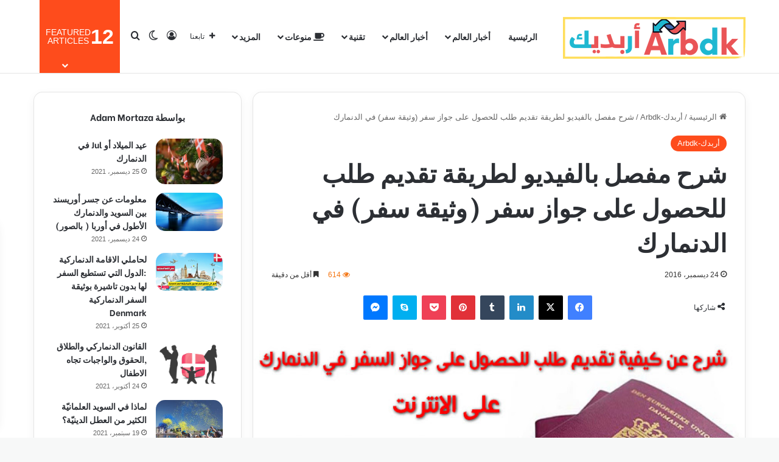

--- FILE ---
content_type: text/html; charset=UTF-8
request_url: https://arbdk.info/denmark/blog-post_39-14.html
body_size: 35606
content:
<!DOCTYPE html>
<html dir="rtl" lang="ar" class="" data-skin="light" prefix="og: http://ogp.me/ns# fb: http://ogp.me/ns/fb#">
<head>
	<meta charset="UTF-8" />
	<link rel="profile" href="https://gmpg.org/xfn/11" />
	
<meta http-equiv='x-dns-prefetch-control' content='on'>
<link rel='dns-prefetch' href='//cdnjs.cloudflare.com' />
<link rel='dns-prefetch' href='//ajax.googleapis.com' />
<link rel='dns-prefetch' href='//fonts.googleapis.com' />
<link rel='dns-prefetch' href='//fonts.gstatic.com' />
<link rel='dns-prefetch' href='//s.gravatar.com' />
<link rel='dns-prefetch' href='//www.google-analytics.com' />
<link rel='preload' as='script' href='https://ajax.googleapis.com/ajax/libs/webfont/1/webfont.js'>
<meta name='robots' content='index, follow, max-image-preview:large, max-snippet:-1, max-video-preview:-1' />

	<!-- This site is optimized with the Yoast SEO plugin v26.3 - https://yoast.com/wordpress/plugins/seo/ -->
	<title>شرح مفصل بالفيديو لطريقة تقديم طلب للحصول على جواز سفر (وثيقة سفر) في الدنمارك -</title>
	<meta name="description" content="(adsbygoogle = window.adsbygoogle || []).push({}); شرح مفصل لطريقة تقديم طلب للحصول على جواز سفر (وثيقة سفر) في الدنمارك رابط مباشر لتقديم الطلب: -" />
	<link rel="canonical" href="https://arbdk.info/denmark/blog-post_39-14.html" />
	<meta name="twitter:label1" content="كُتب بواسطة" />
	<meta name="twitter:data1" content="Adam Mortaza" />
	<script type="application/ld+json" class="yoast-schema-graph">{"@context":"https://schema.org","@graph":[{"@type":"Article","@id":"https://arbdk.info/denmark/blog-post_39-14.html#article","isPartOf":{"@id":"https://arbdk.info/denmark/blog-post_39-14.html"},"author":{"name":"Adam Mortaza","@id":"https://arbdk.info/#/schema/person/905111e5aa26986480db9b78c03d9c45"},"headline":"شرح مفصل بالفيديو لطريقة تقديم طلب للحصول على جواز سفر (وثيقة سفر) في الدنمارك","datePublished":"2016-12-24T12:40:00+00:00","dateModified":"2020-03-22T11:08:50+00:00","mainEntityOfPage":{"@id":"https://arbdk.info/denmark/blog-post_39-14.html"},"wordCount":20,"publisher":{"@id":"https://arbdk.info/#organization"},"image":{"@id":"https://arbdk.info/denmark/blog-post_39-14.html#primaryimage"},"thumbnailUrl":"https://arbdk.info/wp-content/uploads/2016/12/D8ACD988D8A7D8B2.jpg","keywords":["منوعات"],"articleSection":["أربدك-Arbdk"],"inLanguage":"ar"},{"@type":"WebPage","@id":"https://arbdk.info/denmark/blog-post_39-14.html","url":"https://arbdk.info/denmark/blog-post_39-14.html","name":"شرح مفصل بالفيديو لطريقة تقديم طلب للحصول على جواز سفر (وثيقة سفر) في الدنمارك -","isPartOf":{"@id":"https://arbdk.info/#website"},"primaryImageOfPage":{"@id":"https://arbdk.info/denmark/blog-post_39-14.html#primaryimage"},"image":{"@id":"https://arbdk.info/denmark/blog-post_39-14.html#primaryimage"},"thumbnailUrl":"https://arbdk.info/wp-content/uploads/2016/12/D8ACD988D8A7D8B2.jpg","datePublished":"2016-12-24T12:40:00+00:00","dateModified":"2020-03-22T11:08:50+00:00","description":"(adsbygoogle = window.adsbygoogle || []).push({}); شرح مفصل لطريقة تقديم طلب للحصول على جواز سفر (وثيقة سفر) في الدنمارك رابط مباشر لتقديم الطلب: -","breadcrumb":{"@id":"https://arbdk.info/denmark/blog-post_39-14.html#breadcrumb"},"inLanguage":"ar","potentialAction":[{"@type":"ReadAction","target":["https://arbdk.info/denmark/blog-post_39-14.html"]}]},{"@type":"ImageObject","inLanguage":"ar","@id":"https://arbdk.info/denmark/blog-post_39-14.html#primaryimage","url":"https://arbdk.info/wp-content/uploads/2016/12/D8ACD988D8A7D8B2.jpg","contentUrl":"https://arbdk.info/wp-content/uploads/2016/12/D8ACD988D8A7D8B2.jpg","width":640,"height":336},{"@type":"BreadcrumbList","@id":"https://arbdk.info/denmark/blog-post_39-14.html#breadcrumb","itemListElement":[{"@type":"ListItem","position":1,"name":"الرئيسية","item":"https://arbdk.info/"},{"@type":"ListItem","position":2,"name":"أربدك-Arbdk","item":"https://arbdk.info/category/denmark"},{"@type":"ListItem","position":3,"name":"شرح مفصل بالفيديو لطريقة تقديم طلب للحصول على جواز سفر (وثيقة سفر) في الدنمارك"}]},{"@type":"WebSite","@id":"https://arbdk.info/#website","url":"https://arbdk.info/","name":"أربدك-Arbdk","description":"شبكة أربدك-Arbdk  عالم من المعرفة","publisher":{"@id":"https://arbdk.info/#organization"},"alternateName":"شبكة أربدك-Arbdk","potentialAction":[{"@type":"SearchAction","target":{"@type":"EntryPoint","urlTemplate":"https://arbdk.info/?s={search_term_string}"},"query-input":{"@type":"PropertyValueSpecification","valueRequired":true,"valueName":"search_term_string"}}],"inLanguage":"ar"},{"@type":"Organization","@id":"https://arbdk.info/#organization","name":"أربدك-Arbdk","url":"https://arbdk.info/","logo":{"@type":"ImageObject","inLanguage":"ar","@id":"https://arbdk.info/#/schema/logo/image/","url":"https://arbdk.info/wp-content/uploads/2021/03/arbdk.png","contentUrl":"https://arbdk.info/wp-content/uploads/2021/03/arbdk.png","width":538,"height":210,"caption":"أربدك-Arbdk"},"image":{"@id":"https://arbdk.info/#/schema/logo/image/"},"sameAs":["https://www.facebook.com/ArabiskDK"]},{"@type":"Person","@id":"https://arbdk.info/#/schema/person/905111e5aa26986480db9b78c03d9c45","name":"Adam Mortaza","image":{"@type":"ImageObject","inLanguage":"ar","@id":"https://arbdk.info/#/schema/person/image/","url":"https://secure.gravatar.com/avatar/?s=96&d=mm&r=g","contentUrl":"https://secure.gravatar.com/avatar/?s=96&d=mm&r=g","caption":"Adam Mortaza"},"url":"https://arbdk.info/author/adam-mortaza"}]}</script>
	<!-- / Yoast SEO plugin. -->


<link rel='dns-prefetch' href='//www.googletagmanager.com' />
<link rel='dns-prefetch' href='//pagead2.googlesyndication.com' />
<link rel="alternate" type="application/rss+xml" title="Arbdk-أربديك &laquo; الخلاصة" href="https://arbdk.info/feed" />
<link rel="alternate" type="application/rss+xml" title="Arbdk-أربديك &laquo; خلاصة التعليقات" href="https://arbdk.info/comments/feed" />
		<script type="text/javascript">
			try {
				if( 'undefined' != typeof localStorage ){
					var tieSkin = localStorage.getItem('tie-skin');
				}

				
				var html = document.getElementsByTagName('html')[0].classList,
						htmlSkin = 'light';

				if( html.contains('dark-skin') ){
					htmlSkin = 'dark';
				}

				if( tieSkin != null && tieSkin != htmlSkin ){
					html.add('tie-skin-inverted');
					var tieSkinInverted = true;
				}

				if( tieSkin == 'dark' ){
					html.add('dark-skin');
				}
				else if( tieSkin == 'light' ){
					html.remove( 'dark-skin' );
				}
				
			} catch(e) { console.log( e ) }

		</script>
		
		<style type="text/css">
			:root{				
			--tie-preset-gradient-1: linear-gradient(135deg, rgba(6, 147, 227, 1) 0%, rgb(155, 81, 224) 100%);
			--tie-preset-gradient-2: linear-gradient(135deg, rgb(122, 220, 180) 0%, rgb(0, 208, 130) 100%);
			--tie-preset-gradient-3: linear-gradient(135deg, rgba(252, 185, 0, 1) 0%, rgba(255, 105, 0, 1) 100%);
			--tie-preset-gradient-4: linear-gradient(135deg, rgba(255, 105, 0, 1) 0%, rgb(207, 46, 46) 100%);
			--tie-preset-gradient-5: linear-gradient(135deg, rgb(238, 238, 238) 0%, rgb(169, 184, 195) 100%);
			--tie-preset-gradient-6: linear-gradient(135deg, rgb(74, 234, 220) 0%, rgb(151, 120, 209) 20%, rgb(207, 42, 186) 40%, rgb(238, 44, 130) 60%, rgb(251, 105, 98) 80%, rgb(254, 248, 76) 100%);
			--tie-preset-gradient-7: linear-gradient(135deg, rgb(255, 206, 236) 0%, rgb(152, 150, 240) 100%);
			--tie-preset-gradient-8: linear-gradient(135deg, rgb(254, 205, 165) 0%, rgb(254, 45, 45) 50%, rgb(107, 0, 62) 100%);
			--tie-preset-gradient-9: linear-gradient(135deg, rgb(255, 203, 112) 0%, rgb(199, 81, 192) 50%, rgb(65, 88, 208) 100%);
			--tie-preset-gradient-10: linear-gradient(135deg, rgb(255, 245, 203) 0%, rgb(182, 227, 212) 50%, rgb(51, 167, 181) 100%);
			--tie-preset-gradient-11: linear-gradient(135deg, rgb(202, 248, 128) 0%, rgb(113, 206, 126) 100%);
			--tie-preset-gradient-12: linear-gradient(135deg, rgb(2, 3, 129) 0%, rgb(40, 116, 252) 100%);
			--tie-preset-gradient-13: linear-gradient(135deg, #4D34FA, #ad34fa);
			--tie-preset-gradient-14: linear-gradient(135deg, #0057FF, #31B5FF);
			--tie-preset-gradient-15: linear-gradient(135deg, #FF007A, #FF81BD);
			--tie-preset-gradient-16: linear-gradient(135deg, #14111E, #4B4462);
			--tie-preset-gradient-17: linear-gradient(135deg, #F32758, #FFC581);

			
					--main-nav-background: #FFFFFF;
					--main-nav-secondry-background: rgba(0,0,0,0.03);
					--main-nav-primary-color: #0088ff;
					--main-nav-contrast-primary-color: #FFFFFF;
					--main-nav-text-color: #2c2f34;
					--main-nav-secondry-text-color: rgba(0,0,0,0.5);
					--main-nav-main-border-color: rgba(0,0,0,0.1);
					--main-nav-secondry-border-color: rgba(0,0,0,0.08);
				
			}
		</style>
	<link rel="alternate" title="oEmbed (JSON)" type="application/json+oembed" href="https://arbdk.info/wp-json/oembed/1.0/embed?url=https%3A%2F%2Farbdk.info%2Fdenmark%2Fblog-post_39-14.html" />
<link rel="alternate" title="oEmbed (XML)" type="text/xml+oembed" href="https://arbdk.info/wp-json/oembed/1.0/embed?url=https%3A%2F%2Farbdk.info%2Fdenmark%2Fblog-post_39-14.html&#038;format=xml" />
<link rel="alternate" type="application/rss+xml" title="Arbdk-أربديك &raquo; Stories Feed" href="https://arbdk.info/web-stories/feed/">
<meta property="og:title" content="شرح مفصل بالفيديو لطريقة تقديم طلب للحصول على جواز سفر (وثيقة سفر) في الدنمارك - Arbdk-أربديك" />
<meta property="og:type" content="article" />
<meta property="og:description" content="(adsbygoogle = window.adsbygoogle || []).push({}); شرح مفصل لطريقة تقديم طلب للحصول على جواز سفر (وث" />
<meta property="og:url" content="https://arbdk.info/denmark/blog-post_39-14.html" />
<meta property="og:site_name" content="Arbdk-أربديك" />
<meta property="og:image" content="https://arbdk.info/wp-content/uploads/2016/12/D8ACD988D8A7D8B2.jpg" />
<meta name="viewport" content="width=device-width, initial-scale=1.0" /><style id='wp-img-auto-sizes-contain-inline-css' type='text/css'>
img:is([sizes=auto i],[sizes^="auto," i]){contain-intrinsic-size:3000px 1500px}
/*# sourceURL=wp-img-auto-sizes-contain-inline-css */
</style>
<style id='wp-emoji-styles-inline-css' type='text/css'>

	img.wp-smiley, img.emoji {
		display: inline !important;
		border: none !important;
		box-shadow: none !important;
		height: 1em !important;
		width: 1em !important;
		margin: 0 0.07em !important;
		vertical-align: -0.1em !important;
		background: none !important;
		padding: 0 !important;
	}
/*# sourceURL=wp-emoji-styles-inline-css */
</style>
<link rel='stylesheet' id='contact-form-7-css' href='https://arbdk.info/wp-content/plugins/contact-form-7/includes/css/styles.css?ver=6.1.3' type='text/css' media='all' />
<link rel='stylesheet' id='contact-form-7-rtl-css' href='https://arbdk.info/wp-content/plugins/contact-form-7/includes/css/styles-rtl.css?ver=6.1.3' type='text/css' media='all' />
<link rel='stylesheet' id='quiz-maker-css' href='https://arbdk.info/wp-content/plugins/quiz-maker/public/css/quiz-maker-public.css?ver=6.7.0.80' type='text/css' media='all' />
<link rel='stylesheet' id='tie-css-base-css' href='https://arbdk.info/wp-content/themes/jannah/assets/css/base.min.css?ver=7.6.2' type='text/css' media='all' />
<link rel='stylesheet' id='tie-css-styles-css' href='https://arbdk.info/wp-content/themes/jannah/assets/css/style.min.css?ver=7.6.2' type='text/css' media='all' />
<link rel='stylesheet' id='tie-css-widgets-css' href='https://arbdk.info/wp-content/themes/jannah/assets/css/widgets.min.css?ver=7.6.2' type='text/css' media='all' />
<link rel='stylesheet' id='tie-css-helpers-css' href='https://arbdk.info/wp-content/themes/jannah/assets/css/helpers.min.css?ver=7.6.2' type='text/css' media='all' />
<link rel='stylesheet' id='tie-fontawesome5-css' href='https://arbdk.info/wp-content/themes/jannah/assets/css/fontawesome.css?ver=7.6.2' type='text/css' media='all' />
<link rel='stylesheet' id='tie-css-ilightbox-css' href='https://arbdk.info/wp-content/themes/jannah/assets/ilightbox/dark-skin/skin.css?ver=7.6.2' type='text/css' media='all' />
<link rel='stylesheet' id='tie-css-shortcodes-css' href='https://arbdk.info/wp-content/themes/jannah/assets/css/plugins/shortcodes.min.css?ver=7.6.2' type='text/css' media='all' />
<link rel='stylesheet' id='tie-css-single-css' href='https://arbdk.info/wp-content/themes/jannah/assets/css/single.min.css?ver=7.6.2' type='text/css' media='all' />
<link rel='stylesheet' id='tie-css-print-css' href='https://arbdk.info/wp-content/themes/jannah/assets/css/print.css?ver=7.6.2' type='text/css' media='print' />
<style id='tie-css-print-inline-css' type='text/css'>
.wf-active .logo-text,.wf-active h1,.wf-active h2,.wf-active h3,.wf-active h4,.wf-active h5,.wf-active h6,.wf-active .the-subtitle{font-family: 'Be Vietnam';}.wf-active #main-nav .main-menu > ul > li > a{font-family: 'Be Vietnam';}#tie-wrapper .mag-box.big-post-left-box li:not(:first-child) .post-title,#tie-wrapper .mag-box.big-post-top-box li:not(:first-child) .post-title,#tie-wrapper .mag-box.half-box li:not(:first-child) .post-title,#tie-wrapper .mag-box.big-thumb-left-box li:not(:first-child) .post-title,#tie-wrapper .mag-box.scrolling-box .slide .post-title,#tie-wrapper .mag-box.miscellaneous-box li:not(:first-child) .post-title{font-weight: 500;}#tie-body{background-color: #f7f8f8;}:root:root{--brand-color: #fe4c1c;--dark-brand-color: #cc1a00;--bright-color: #FFFFFF;--base-color: #2c2f34;}#footer-widgets-container{border-top: 8px solid #fe4c1c;-webkit-box-shadow: 0 -5px 0 rgba(0,0,0,0.07); -moz-box-shadow: 0 -8px 0 rgba(0,0,0,0.07); box-shadow: 0 -8px 0 rgba(0,0,0,0.07);}#reading-position-indicator{box-shadow: 0 0 10px rgba( 254,76,28,0.7);}:root:root{--brand-color: #fe4c1c;--dark-brand-color: #cc1a00;--bright-color: #FFFFFF;--base-color: #2c2f34;}#footer-widgets-container{border-top: 8px solid #fe4c1c;-webkit-box-shadow: 0 -5px 0 rgba(0,0,0,0.07); -moz-box-shadow: 0 -8px 0 rgba(0,0,0,0.07); box-shadow: 0 -8px 0 rgba(0,0,0,0.07);}#reading-position-indicator{box-shadow: 0 0 10px rgba( 254,76,28,0.7);}.tie-weather-widget.widget,.container-wrapper{box-shadow: 0 5px 15px 0 rgba(0,0,0,0.05);}.dark-skin .tie-weather-widget.widget,.dark-skin .container-wrapper{box-shadow: 0 5px 15px 0 rgba(0,0,0,0.2);}#top-nav,#top-nav .sub-menu,#top-nav .comp-sub-menu,#top-nav .ticker-content,#top-nav .ticker-swipe,.top-nav-boxed #top-nav .topbar-wrapper,.top-nav-dark .top-menu ul,#autocomplete-suggestions.search-in-top-nav{background-color : #59afff;}#top-nav *,#autocomplete-suggestions.search-in-top-nav{border-color: rgba( #FFFFFF,0.08);}#top-nav .icon-basecloud-bg:after{color: #59afff;}#theme-header:not(.main-nav-boxed) #main-nav,.main-nav-boxed .main-menu-wrapper{border-bottom-width:1px !important;border-style: solid;border-right: 0 none;border-left : 0 none;}.main-nav-boxed #main-nav.fixed-nav{box-shadow: none;}#footer{background-color: #332295;}#site-info{background-color: #261393;}#footer .posts-list-counter .posts-list-items li.widget-post-list:before{border-color: #332295;}#footer .timeline-widget a .date:before{border-color: rgba(51,34,149,0.8);}#footer .footer-boxed-widget-area,#footer textarea,#footer input:not([type=submit]),#footer select,#footer code,#footer kbd,#footer pre,#footer samp,#footer .show-more-button,#footer .slider-links .tie-slider-nav span,#footer #wp-calendar,#footer #wp-calendar tbody td,#footer #wp-calendar thead th,#footer .widget.buddypress .item-options a{border-color: rgba(255,255,255,0.1);}#footer .social-statistics-widget .white-bg li.social-icons-item a,#footer .widget_tag_cloud .tagcloud a,#footer .latest-tweets-widget .slider-links .tie-slider-nav span,#footer .widget_layered_nav_filters a{border-color: rgba(255,255,255,0.1);}#footer .social-statistics-widget .white-bg li:before{background: rgba(255,255,255,0.1);}.site-footer #wp-calendar tbody td{background: rgba(255,255,255,0.02);}#footer .white-bg .social-icons-item a span.followers span,#footer .circle-three-cols .social-icons-item a .followers-num,#footer .circle-three-cols .social-icons-item a .followers-name{color: rgba(255,255,255,0.8);}#footer .timeline-widget ul:before,#footer .timeline-widget a:not(:hover) .date:before{background-color: #150477;}.site-footer.dark-skin a:hover,#footer .stars-rating-active,#footer .twitter-icon-wrap span,.block-head-4.magazine2 #footer .tabs li a{color: #fe4c1c;}#footer .circle_bar{stroke: #fe4c1c;}#footer .widget.buddypress .item-options a.selected,#footer .widget.buddypress .item-options a.loading,#footer .tie-slider-nav span:hover,.block-head-4.magazine2 #footer .tabs{border-color: #fe4c1c;}.magazine2:not(.block-head-4) #footer .tabs a:hover,.magazine2:not(.block-head-4) #footer .tabs .active a,.magazine1 #footer .tabs a:hover,.magazine1 #footer .tabs .active a,.block-head-4.magazine2 #footer .tabs.tabs .active a,.block-head-4.magazine2 #footer .tabs > .active a:before,.block-head-4.magazine2 #footer .tabs > li.active:nth-child(n) a:after,#footer .digital-rating-static,#footer .timeline-widget li a:hover .date:before,#footer #wp-calendar #today,#footer .posts-list-counter .posts-list-items li.widget-post-list:before,#footer .cat-counter span,#footer.dark-skin .the-global-title:after,#footer .button,#footer [type='submit'],#footer .spinner > div,#footer .widget.buddypress .item-options a.selected,#footer .widget.buddypress .item-options a.loading,#footer .tie-slider-nav span:hover,#footer .fullwidth-area .tagcloud a:hover{background-color: #fe4c1c;color: #FFFFFF;}.block-head-4.magazine2 #footer .tabs li a:hover{color: #e02e00;}.block-head-4.magazine2 #footer .tabs.tabs .active a:hover,#footer .widget.buddypress .item-options a.selected,#footer .widget.buddypress .item-options a.loading,#footer .tie-slider-nav span:hover{color: #FFFFFF !important;}#footer .button:hover,#footer [type='submit']:hover{background-color: #e02e00;color: #FFFFFF;}a#go-to-top{background-color: #332295;}#tie-popup-adblock .container-wrapper{background-color: #77539e !important;color: #FFFFFF;}#tie-popup-adblock .container-wrapper .tie-btn-close:before{color: #FFFFFF;}.tie-cat-5959,.tie-cat-item-5959 > span{background-color:#e67e22 !important;color:#FFFFFF !important;}.tie-cat-5959:after{border-top-color:#e67e22 !important;}.tie-cat-5959:hover{background-color:#c86004 !important;}.tie-cat-5959:hover:after{border-top-color:#c86004 !important;}.tie-cat-5960,.tie-cat-item-5960 > span{background-color:#2ecc71 !important;color:#FFFFFF !important;}.tie-cat-5960:after{border-top-color:#2ecc71 !important;}.tie-cat-5960:hover{background-color:#10ae53 !important;}.tie-cat-5960:hover:after{border-top-color:#10ae53 !important;}.tie-cat-5961,.tie-cat-item-5961 > span{background-color:#9b59b6 !important;color:#FFFFFF !important;}.tie-cat-5961:after{border-top-color:#9b59b6 !important;}.tie-cat-5961:hover{background-color:#7d3b98 !important;}.tie-cat-5961:hover:after{border-top-color:#7d3b98 !important;}.tie-cat-5962,.tie-cat-item-5962 > span{background-color:#34495e !important;color:#FFFFFF !important;}.tie-cat-5962:after{border-top-color:#34495e !important;}.tie-cat-5962:hover{background-color:#162b40 !important;}.tie-cat-5962:hover:after{border-top-color:#162b40 !important;}.tie-cat-5963,.tie-cat-item-5963 > span{background-color:#795548 !important;color:#FFFFFF !important;}.tie-cat-5963:after{border-top-color:#795548 !important;}.tie-cat-5963:hover{background-color:#5b372a !important;}.tie-cat-5963:hover:after{border-top-color:#5b372a !important;}.tie-cat-5964,.tie-cat-item-5964 > span{background-color:#4CAF50 !important;color:#FFFFFF !important;}.tie-cat-5964:after{border-top-color:#4CAF50 !important;}.tie-cat-5964:hover{background-color:#2e9132 !important;}.tie-cat-5964:hover:after{border-top-color:#2e9132 !important;}@media (min-width: 992px){.sidebar{width: 31%;}.main-content{width: 69%;}}.meta-views.meta-item .tie-icon-fire:before{content: "\f06e" !important;}.web-stories-list{position: relative;z-index: 1;}.mag-box .web-stories-list {margin-bottom: 10px;margin-top: 10px;}.web-stories-list__story-poster:after {transition: opacity 0.2s;}.web-stories-list__story:hover .web-stories-list__story-poster:after {opacity: 0.6;}.web-stories-list.is-view-type-carousel .web-stories-list__story,.web-stories-list.is-view-type-grid .web-stories-list__story{min-width: 0 !important;}.is-view-type-circles.is-carousel .web-stories-list__inner-wrapper .web-stories-list__story:not(.visible){height: var(--ws-circle-size);overflow: hidden;}.is-view-type-list .web-stories-list__inner-wrapper{display: flex;flex-wrap: wrap;}.is-view-type-list .web-stories-list__inner-wrapper > * {flex: 0 0 49%;margin: 0 0.5%;}@media (min-width: 676px) {.is-view-type-carousel .web-stories-list__carousel:not(.glider){height: 277px;}}.web-stories-list__lightbox-wrapper,.i-amphtml-story-player-main-container{direction: ltr;}body .mag-box .breaking,body .social-icons-widget .social-icons-item .social-link,body .widget_product_tag_cloud a,body .widget_tag_cloud a,body .post-tags a,body .widget_layered_nav_filters a,body .post-bottom-meta-title,body .post-bottom-meta a,body .post-cat,body .show-more-button,body #instagram-link.is-expanded .follow-button,body .cat-counter a + span,body .mag-box-options .slider-arrow-nav a,body .main-menu .cats-horizontal li a,body #instagram-link.is-compact,body .pages-numbers a,body .pages-nav-item,body .bp-pagination-links .page-numbers,body .fullwidth-area .widget_tag_cloud .tagcloud a,body ul.breaking-news-nav li.jnt-prev,body ul.breaking-news-nav li.jnt-next,body #tie-popup-search-mobile table.gsc-search-box{border-radius: 35px;}body .mag-box ul.breaking-news-nav li{border: 0 !important;}body #instagram-link.is-compact{padding-right: 40px;padding-left: 40px;}body .post-bottom-meta-title,body .post-bottom-meta a,body .more-link{padding-right: 15px;padding-left: 15px;}body #masonry-grid .container-wrapper .post-thumb img{border-radius: 0px;}body .video-thumbnail,body .review-item,body .review-summary,body .user-rate-wrap,body textarea,body input,body select{border-radius: 5px;}body .post-content-slideshow,body #tie-read-next,body .prev-next-post-nav .post-thumb,body .post-thumb img,body .container-wrapper,body .tie-popup-container .container-wrapper,body .widget,body .tie-grid-slider .grid-item,body .slider-vertical-navigation .slide,body .boxed-slider:not(.tie-grid-slider) .slide,body .buddypress-wrap .activity-list .load-more a,body .buddypress-wrap .activity-list .load-newest a,body .woocommerce .products .product .product-img img,body .woocommerce .products .product .product-img,body .woocommerce .woocommerce-tabs,body .woocommerce div.product .related.products,body .woocommerce div.product .up-sells.products,body .woocommerce .cart_totals,.woocommerce .cross-sells,body .big-thumb-left-box-inner,body .miscellaneous-box .posts-items li:first-child,body .single-big-img,body .masonry-with-spaces .container-wrapper .slide,body .news-gallery-items li .post-thumb,body .scroll-2-box .slide,.magazine1.archive:not(.bbpress) .entry-header-outer,.magazine1.search .entry-header-outer,.magazine1.archive:not(.bbpress) .mag-box .container-wrapper,.magazine1.search .mag-box .container-wrapper,body.magazine1 .entry-header-outer + .mag-box,body .digital-rating-static,body .entry q,body .entry blockquote,body #instagram-link.is-expanded,body.single-post .featured-area,body.post-layout-8 #content,body .footer-boxed-widget-area,body .tie-video-main-slider,body .post-thumb-overlay,body .widget_media_image img,body .stream-item-mag img,body .media-page-layout .post-element{border-radius: 15px;}#subcategories-section .container-wrapper{border-radius: 15px !important;margin-top: 15px !important;border-top-width: 1px !important;}@media (max-width: 767px) {.tie-video-main-slider iframe{border-top-right-radius: 15px;border-top-left-radius: 15px;}}.magazine1.archive:not(.bbpress) .mag-box .container-wrapper,.magazine1.search .mag-box .container-wrapper{margin-top: 15px;border-top-width: 1px;}body .section-wrapper:not(.container-full) .wide-slider-wrapper .slider-main-container,body .section-wrapper:not(.container-full) .wide-slider-three-slids-wrapper{border-radius: 15px;overflow: hidden;}body .wide-slider-nav-wrapper,body .share-buttons-bottom,body .first-post-gradient li:first-child .post-thumb:after,body .scroll-2-box .post-thumb:after{border-bottom-left-radius: 15px;border-bottom-right-radius: 15px;}body .main-menu .menu-sub-content,body .comp-sub-menu{border-bottom-left-radius: 10px;border-bottom-right-radius: 10px;}body.single-post .featured-area{overflow: hidden;}body #check-also-box.check-also-left{border-top-right-radius: 15px;border-bottom-right-radius: 15px;}body #check-also-box.check-also-right{border-top-left-radius: 15px;border-bottom-left-radius: 15px;}body .mag-box .breaking-news-nav li:last-child{border-top-right-radius: 35px;border-bottom-right-radius: 35px;}body .mag-box .breaking-title:before{border-top-right-radius: 35px;border-bottom-right-radius: 35px;}body .tabs li:last-child a,body .full-overlay-title li:not(.no-post-thumb) .block-title-overlay{border-top-left-radius: 15px;}body .center-overlay-title li:not(.no-post-thumb) .block-title-overlay,body .tabs li:first-child a{border-top-right-radius: 15px;}
/*# sourceURL=tie-css-print-inline-css */
</style>
<script type="text/javascript" src="https://arbdk.info/wp-includes/js/jquery/jquery.min.js?ver=3.7.1" id="jquery-core-js"></script>
<script type="text/javascript" src="https://arbdk.info/wp-includes/js/jquery/jquery-migrate.min.js?ver=3.4.1" id="jquery-migrate-js"></script>

<!-- Google tag (gtag.js) snippet added by Site Kit -->
<!-- Google Analytics snippet added by Site Kit -->
<script type="text/javascript" src="https://www.googletagmanager.com/gtag/js?id=G-LNBF521J50" id="google_gtagjs-js" async></script>
<script type="text/javascript" id="google_gtagjs-js-after">
/* <![CDATA[ */
window.dataLayer = window.dataLayer || [];function gtag(){dataLayer.push(arguments);}
gtag("set","linker",{"domains":["arbdk.info"]});
gtag("js", new Date());
gtag("set", "developer_id.dZTNiMT", true);
gtag("config", "G-LNBF521J50", {"googlesitekit_post_type":"post"});
 window._googlesitekit = window._googlesitekit || {}; window._googlesitekit.throttledEvents = []; window._googlesitekit.gtagEvent = (name, data) => { var key = JSON.stringify( { name, data } ); if ( !! window._googlesitekit.throttledEvents[ key ] ) { return; } window._googlesitekit.throttledEvents[ key ] = true; setTimeout( () => { delete window._googlesitekit.throttledEvents[ key ]; }, 5 ); gtag( "event", name, { ...data, event_source: "site-kit" } ); }; 
//# sourceURL=google_gtagjs-js-after
/* ]]> */
</script>
<link rel="https://api.w.org/" href="https://arbdk.info/wp-json/" /><link rel="alternate" title="JSON" type="application/json" href="https://arbdk.info/wp-json/wp/v2/posts/9067" /><link rel="EditURI" type="application/rsd+xml" title="RSD" href="https://arbdk.info/xmlrpc.php?rsd" />
<link rel="stylesheet" href="https://arbdk.info/wp-content/themes/jannah/rtl.css" type="text/css" media="screen" /><meta name="generator" content="WordPress 6.9" />
<link rel='shortlink' href='https://arbdk.info/?p=9067' />
<meta name="generator" content="Site Kit by Google 1.165.0" /><meta http-equiv="X-UA-Compatible" content="IE=edge">

<!-- Google AdSense meta tags added by Site Kit -->
<meta name="google-adsense-platform-account" content="ca-host-pub-2644536267352236">
<meta name="google-adsense-platform-domain" content="sitekit.withgoogle.com">
<!-- End Google AdSense meta tags added by Site Kit -->

<!-- Google AdSense snippet added by Site Kit -->
<script type="text/javascript" async="async" src="https://pagead2.googlesyndication.com/pagead/js/adsbygoogle.js?client=ca-pub-1437153923800293&amp;host=ca-host-pub-2644536267352236" crossorigin="anonymous"></script>

<!-- End Google AdSense snippet added by Site Kit -->
<link rel="icon" href="https://arbdk.info/wp-content/uploads/2024/03/cropped-Arbdk-1-32x32.png" sizes="32x32" />
<link rel="icon" href="https://arbdk.info/wp-content/uploads/2024/03/cropped-Arbdk-1-192x192.png" sizes="192x192" />
<link rel="apple-touch-icon" href="https://arbdk.info/wp-content/uploads/2024/03/cropped-Arbdk-1-180x180.png" />
<meta name="msapplication-TileImage" content="https://arbdk.info/wp-content/uploads/2024/03/cropped-Arbdk-1-270x270.png" />

<!-- START - Open Graph and Twitter Card Tags 3.3.7 -->
 <!-- Facebook Open Graph -->
  <meta property="og:locale" content="ar_AR"/>
  <meta property="og:site_name" content="Arbdk-أربديك"/>
  <meta property="og:title" content="شرح مفصل بالفيديو لطريقة تقديم طلب للحصول على جواز سفر (وثيقة سفر) في الدنمارك -"/>
  <meta property="og:url" content="https://arbdk.info/denmark/blog-post_39-14.html"/>
  <meta property="og:type" content="article"/>
  <meta property="og:description" content="(adsbygoogle = window.adsbygoogle || []).push({}); شرح مفصل لطريقة تقديم طلب للحصول على جواز سفر (وثيقة سفر) في الدنمارك رابط مباشر لتقديم الطلب: -"/>
  <meta property="og:image" content="https://arbdk.info/wp-content/plugins/wonderm00ns-simple-facebook-open-graph-tags/fbimg.php?is_home=0&amp;is_front_page=0&amp;object_type=post&amp;post_id=9067&amp;object_id=9067&amp;img=https%253A%252F%252Farbdk.info%252Fwp-content%252Fuploads%252F2016%252F12%252FD8ACD988D8A7D8B2.jpg"/>
  <meta property="og:image:url" content="https://arbdk.info/wp-content/plugins/wonderm00ns-simple-facebook-open-graph-tags/fbimg.php?is_home=0&amp;is_front_page=0&amp;object_type=post&amp;post_id=9067&amp;object_id=9067&amp;img=https%253A%252F%252Farbdk.info%252Fwp-content%252Fuploads%252F2016%252F12%252FD8ACD988D8A7D8B2.jpg"/>
  <meta property="og:image:secure_url" content="https://arbdk.info/wp-content/plugins/wonderm00ns-simple-facebook-open-graph-tags/fbimg.php?is_home=0&amp;is_front_page=0&amp;object_type=post&amp;post_id=9067&amp;object_id=9067&amp;img=https%253A%252F%252Farbdk.info%252Fwp-content%252Fuploads%252F2016%252F12%252FD8ACD988D8A7D8B2.jpg"/>
  <meta property="og:image:width" content="1200"/>
  <meta property="og:image:height" content="630"/>
  <meta property="article:published_time" content="2016-12-24T13:40:00+01:00"/>
  <meta property="article:modified_time" content="2020-03-22T12:08:50+01:00" />
  <meta property="og:updated_time" content="2020-03-22T12:08:50+01:00" />
  <meta property="article:section" content="أربدك-Arbdk"/>
 <!-- Google+ / Schema.org -->
 <!-- Twitter Cards -->
  <meta name="twitter:title" content="شرح مفصل بالفيديو لطريقة تقديم طلب للحصول على جواز سفر (وثيقة سفر) في الدنمارك -"/>
  <meta name="twitter:url" content="https://arbdk.info/denmark/blog-post_39-14.html"/>
  <meta name="twitter:description" content="(adsbygoogle = window.adsbygoogle || []).push({}); شرح مفصل لطريقة تقديم طلب للحصول على جواز سفر (وثيقة سفر) في الدنمارك رابط مباشر لتقديم الطلب: -"/>
  <meta name="twitter:image" content="https://arbdk.info/wp-content/plugins/wonderm00ns-simple-facebook-open-graph-tags/fbimg.php?is_home=0&amp;is_front_page=0&amp;object_type=post&amp;post_id=9067&amp;object_id=9067&amp;img=https%253A%252F%252Farbdk.info%252Fwp-content%252Fuploads%252F2016%252F12%252FD8ACD988D8A7D8B2.jpg"/>
  <meta name="twitter:card" content="summary_large_image"/>
 <!-- SEO -->
 <!-- Misc. tags -->
 <!-- is_singular | yoast_seo | image overlay -->
<!-- END - Open Graph and Twitter Card Tags 3.3.7 -->
	
<style id='global-styles-inline-css' type='text/css'>
:root{--wp--preset--aspect-ratio--square: 1;--wp--preset--aspect-ratio--4-3: 4/3;--wp--preset--aspect-ratio--3-4: 3/4;--wp--preset--aspect-ratio--3-2: 3/2;--wp--preset--aspect-ratio--2-3: 2/3;--wp--preset--aspect-ratio--16-9: 16/9;--wp--preset--aspect-ratio--9-16: 9/16;--wp--preset--color--black: #000000;--wp--preset--color--cyan-bluish-gray: #abb8c3;--wp--preset--color--white: #ffffff;--wp--preset--color--pale-pink: #f78da7;--wp--preset--color--vivid-red: #cf2e2e;--wp--preset--color--luminous-vivid-orange: #ff6900;--wp--preset--color--luminous-vivid-amber: #fcb900;--wp--preset--color--light-green-cyan: #7bdcb5;--wp--preset--color--vivid-green-cyan: #00d084;--wp--preset--color--pale-cyan-blue: #8ed1fc;--wp--preset--color--vivid-cyan-blue: #0693e3;--wp--preset--color--vivid-purple: #9b51e0;--wp--preset--color--global-color: #fe4c1c;--wp--preset--gradient--vivid-cyan-blue-to-vivid-purple: linear-gradient(135deg,rgb(6,147,227) 0%,rgb(155,81,224) 100%);--wp--preset--gradient--light-green-cyan-to-vivid-green-cyan: linear-gradient(135deg,rgb(122,220,180) 0%,rgb(0,208,130) 100%);--wp--preset--gradient--luminous-vivid-amber-to-luminous-vivid-orange: linear-gradient(135deg,rgb(252,185,0) 0%,rgb(255,105,0) 100%);--wp--preset--gradient--luminous-vivid-orange-to-vivid-red: linear-gradient(135deg,rgb(255,105,0) 0%,rgb(207,46,46) 100%);--wp--preset--gradient--very-light-gray-to-cyan-bluish-gray: linear-gradient(135deg,rgb(238,238,238) 0%,rgb(169,184,195) 100%);--wp--preset--gradient--cool-to-warm-spectrum: linear-gradient(135deg,rgb(74,234,220) 0%,rgb(151,120,209) 20%,rgb(207,42,186) 40%,rgb(238,44,130) 60%,rgb(251,105,98) 80%,rgb(254,248,76) 100%);--wp--preset--gradient--blush-light-purple: linear-gradient(135deg,rgb(255,206,236) 0%,rgb(152,150,240) 100%);--wp--preset--gradient--blush-bordeaux: linear-gradient(135deg,rgb(254,205,165) 0%,rgb(254,45,45) 50%,rgb(107,0,62) 100%);--wp--preset--gradient--luminous-dusk: linear-gradient(135deg,rgb(255,203,112) 0%,rgb(199,81,192) 50%,rgb(65,88,208) 100%);--wp--preset--gradient--pale-ocean: linear-gradient(135deg,rgb(255,245,203) 0%,rgb(182,227,212) 50%,rgb(51,167,181) 100%);--wp--preset--gradient--electric-grass: linear-gradient(135deg,rgb(202,248,128) 0%,rgb(113,206,126) 100%);--wp--preset--gradient--midnight: linear-gradient(135deg,rgb(2,3,129) 0%,rgb(40,116,252) 100%);--wp--preset--font-size--small: 13px;--wp--preset--font-size--medium: 20px;--wp--preset--font-size--large: 36px;--wp--preset--font-size--x-large: 42px;--wp--preset--spacing--20: 0.44rem;--wp--preset--spacing--30: 0.67rem;--wp--preset--spacing--40: 1rem;--wp--preset--spacing--50: 1.5rem;--wp--preset--spacing--60: 2.25rem;--wp--preset--spacing--70: 3.38rem;--wp--preset--spacing--80: 5.06rem;--wp--preset--shadow--natural: 6px 6px 9px rgba(0, 0, 0, 0.2);--wp--preset--shadow--deep: 12px 12px 50px rgba(0, 0, 0, 0.4);--wp--preset--shadow--sharp: 6px 6px 0px rgba(0, 0, 0, 0.2);--wp--preset--shadow--outlined: 6px 6px 0px -3px rgb(255, 255, 255), 6px 6px rgb(0, 0, 0);--wp--preset--shadow--crisp: 6px 6px 0px rgb(0, 0, 0);}:where(.is-layout-flex){gap: 0.5em;}:where(.is-layout-grid){gap: 0.5em;}body .is-layout-flex{display: flex;}.is-layout-flex{flex-wrap: wrap;align-items: center;}.is-layout-flex > :is(*, div){margin: 0;}body .is-layout-grid{display: grid;}.is-layout-grid > :is(*, div){margin: 0;}:where(.wp-block-columns.is-layout-flex){gap: 2em;}:where(.wp-block-columns.is-layout-grid){gap: 2em;}:where(.wp-block-post-template.is-layout-flex){gap: 1.25em;}:where(.wp-block-post-template.is-layout-grid){gap: 1.25em;}.has-black-color{color: var(--wp--preset--color--black) !important;}.has-cyan-bluish-gray-color{color: var(--wp--preset--color--cyan-bluish-gray) !important;}.has-white-color{color: var(--wp--preset--color--white) !important;}.has-pale-pink-color{color: var(--wp--preset--color--pale-pink) !important;}.has-vivid-red-color{color: var(--wp--preset--color--vivid-red) !important;}.has-luminous-vivid-orange-color{color: var(--wp--preset--color--luminous-vivid-orange) !important;}.has-luminous-vivid-amber-color{color: var(--wp--preset--color--luminous-vivid-amber) !important;}.has-light-green-cyan-color{color: var(--wp--preset--color--light-green-cyan) !important;}.has-vivid-green-cyan-color{color: var(--wp--preset--color--vivid-green-cyan) !important;}.has-pale-cyan-blue-color{color: var(--wp--preset--color--pale-cyan-blue) !important;}.has-vivid-cyan-blue-color{color: var(--wp--preset--color--vivid-cyan-blue) !important;}.has-vivid-purple-color{color: var(--wp--preset--color--vivid-purple) !important;}.has-black-background-color{background-color: var(--wp--preset--color--black) !important;}.has-cyan-bluish-gray-background-color{background-color: var(--wp--preset--color--cyan-bluish-gray) !important;}.has-white-background-color{background-color: var(--wp--preset--color--white) !important;}.has-pale-pink-background-color{background-color: var(--wp--preset--color--pale-pink) !important;}.has-vivid-red-background-color{background-color: var(--wp--preset--color--vivid-red) !important;}.has-luminous-vivid-orange-background-color{background-color: var(--wp--preset--color--luminous-vivid-orange) !important;}.has-luminous-vivid-amber-background-color{background-color: var(--wp--preset--color--luminous-vivid-amber) !important;}.has-light-green-cyan-background-color{background-color: var(--wp--preset--color--light-green-cyan) !important;}.has-vivid-green-cyan-background-color{background-color: var(--wp--preset--color--vivid-green-cyan) !important;}.has-pale-cyan-blue-background-color{background-color: var(--wp--preset--color--pale-cyan-blue) !important;}.has-vivid-cyan-blue-background-color{background-color: var(--wp--preset--color--vivid-cyan-blue) !important;}.has-vivid-purple-background-color{background-color: var(--wp--preset--color--vivid-purple) !important;}.has-black-border-color{border-color: var(--wp--preset--color--black) !important;}.has-cyan-bluish-gray-border-color{border-color: var(--wp--preset--color--cyan-bluish-gray) !important;}.has-white-border-color{border-color: var(--wp--preset--color--white) !important;}.has-pale-pink-border-color{border-color: var(--wp--preset--color--pale-pink) !important;}.has-vivid-red-border-color{border-color: var(--wp--preset--color--vivid-red) !important;}.has-luminous-vivid-orange-border-color{border-color: var(--wp--preset--color--luminous-vivid-orange) !important;}.has-luminous-vivid-amber-border-color{border-color: var(--wp--preset--color--luminous-vivid-amber) !important;}.has-light-green-cyan-border-color{border-color: var(--wp--preset--color--light-green-cyan) !important;}.has-vivid-green-cyan-border-color{border-color: var(--wp--preset--color--vivid-green-cyan) !important;}.has-pale-cyan-blue-border-color{border-color: var(--wp--preset--color--pale-cyan-blue) !important;}.has-vivid-cyan-blue-border-color{border-color: var(--wp--preset--color--vivid-cyan-blue) !important;}.has-vivid-purple-border-color{border-color: var(--wp--preset--color--vivid-purple) !important;}.has-vivid-cyan-blue-to-vivid-purple-gradient-background{background: var(--wp--preset--gradient--vivid-cyan-blue-to-vivid-purple) !important;}.has-light-green-cyan-to-vivid-green-cyan-gradient-background{background: var(--wp--preset--gradient--light-green-cyan-to-vivid-green-cyan) !important;}.has-luminous-vivid-amber-to-luminous-vivid-orange-gradient-background{background: var(--wp--preset--gradient--luminous-vivid-amber-to-luminous-vivid-orange) !important;}.has-luminous-vivid-orange-to-vivid-red-gradient-background{background: var(--wp--preset--gradient--luminous-vivid-orange-to-vivid-red) !important;}.has-very-light-gray-to-cyan-bluish-gray-gradient-background{background: var(--wp--preset--gradient--very-light-gray-to-cyan-bluish-gray) !important;}.has-cool-to-warm-spectrum-gradient-background{background: var(--wp--preset--gradient--cool-to-warm-spectrum) !important;}.has-blush-light-purple-gradient-background{background: var(--wp--preset--gradient--blush-light-purple) !important;}.has-blush-bordeaux-gradient-background{background: var(--wp--preset--gradient--blush-bordeaux) !important;}.has-luminous-dusk-gradient-background{background: var(--wp--preset--gradient--luminous-dusk) !important;}.has-pale-ocean-gradient-background{background: var(--wp--preset--gradient--pale-ocean) !important;}.has-electric-grass-gradient-background{background: var(--wp--preset--gradient--electric-grass) !important;}.has-midnight-gradient-background{background: var(--wp--preset--gradient--midnight) !important;}.has-small-font-size{font-size: var(--wp--preset--font-size--small) !important;}.has-medium-font-size{font-size: var(--wp--preset--font-size--medium) !important;}.has-large-font-size{font-size: var(--wp--preset--font-size--large) !important;}.has-x-large-font-size{font-size: var(--wp--preset--font-size--x-large) !important;}
/*# sourceURL=global-styles-inline-css */
</style>
</head>

<body id="tie-body" class="rtl wp-singular post-template-default single single-post postid-9067 single-format-standard wp-theme-jannah tie-no-js block-head-9 magazine3 magazine1 is-thumb-overlay-disabled is-desktop is-header-layout-1 sidebar-left has-sidebar post-layout-1 narrow-title-narrow-media has-mobile-share hide_post_authorbio hide_post_nav hide_back_top_button">



<div class="background-overlay">

	<div id="tie-container" class="site tie-container">

		
		<div id="tie-wrapper">
			
<header id="theme-header" class="theme-header header-layout-1 main-nav-light main-nav-default-light main-nav-below no-stream-item has-normal-width-logo mobile-header-default">
	
<div class="main-nav-wrapper">
	<nav id="main-nav" data-skin="search-in-main-nav" class="main-nav header-nav live-search-parent has-custom-sticky-menu menu-style-default menu-style-solid-bg" style="line-height:120px" aria-label="القائمة الرئيسية">
		<div class="container">

			<div class="main-menu-wrapper">

				
						<div class="header-layout-1-logo" style="width:300px">
							
		<div id="logo" class="image-logo" style="margin-top: 20px; margin-bottom: 20px;">

			
			<a title="Arbdk-أربديك" href="https://arbdk.info/">
				
				<picture class="tie-logo-default tie-logo-picture">
					
					<source class="tie-logo-source-default tie-logo-source" srcset="https://arbdk.info/wp-content/uploads/2024/03/Arbdk-1.png">
					<img class="tie-logo-img-default tie-logo-img" src="https://arbdk.info/wp-content/uploads/2024/03/Arbdk-1.png" alt="Arbdk-أربديك" width="300" height="80" style="max-height:80px; width: auto;" />
				</picture>
						</a>

			
		</div><!-- #logo /-->

								</div>

						<div id="mobile-header-components-area_2" class="mobile-header-components"><ul class="components"><li class="mobile-component_menu custom-menu-link"><a href="#" id="mobile-menu-icon" class=""><span class="tie-mobile-menu-icon nav-icon is-layout-1"></span><span class="screen-reader-text">القائمة</span></a></li> <li class="mobile-component_search custom-menu-link">
				<a href="#" class="tie-search-trigger-mobile">
					<span class="tie-icon-search tie-search-icon" aria-hidden="true"></span>
					<span class="screen-reader-text">بحث عن</span>
				</a>
			</li> <li class="mobile-component_login custom-menu-link">
				<a href="#" class="lgoin-btn tie-popup-trigger">
					<span class="tie-icon-author" aria-hidden="true"></span>
					<span class="screen-reader-text">تسجيل الدخول</span>
				</a>
			</li></ul></div>
				<div id="menu-components-wrap">

					
		<div id="sticky-logo" class="image-logo">

			
			<a title="Arbdk-أربديك" href="https://arbdk.info/">
				
				<picture class="tie-logo-default tie-logo-picture">
					<source class="tie-logo-source-default tie-logo-source" srcset="https://arbdk.info/wp-content/uploads/2024/03/Arbdk-1.png">
					<img class="tie-logo-img-default tie-logo-img" src="https://arbdk.info/wp-content/uploads/2024/03/Arbdk-1.png" alt="Arbdk-أربديك"  />
				</picture>
						</a>

			
		</div><!-- #Sticky-logo /-->

		<div class="flex-placeholder"></div>
		
							<div id="single-sticky-menu-contents">

							<div class="sticky-post-title">شرح مفصل بالفيديو لطريقة تقديم طلب للحصول على جواز سفر (وثيقة سفر) في الدنمارك</div>

		<div id="share-buttons-sticky_menu" class="share-buttons share-buttons-sticky_menu">
			<div class="share-links  icons-only share-rounded">
				
				<a href="https://www.facebook.com/sharer.php?u=https://arbdk.info/denmark/blog-post_39-14.html" rel="external noopener nofollow" title="فيسبوك" target="_blank" class="facebook-share-btn " data-raw="https://www.facebook.com/sharer.php?u={post_link}">
					<span class="share-btn-icon tie-icon-facebook"></span> <span class="screen-reader-text">فيسبوك</span>
				</a>
				<a href="https://x.com/intent/post?text=%D8%B4%D8%B1%D8%AD%20%D9%85%D9%81%D8%B5%D9%84%20%D8%A8%D8%A7%D9%84%D9%81%D9%8A%D8%AF%D9%8A%D9%88%20%D9%84%D8%B7%D8%B1%D9%8A%D9%82%D8%A9%20%D8%AA%D9%82%D8%AF%D9%8A%D9%85%20%D8%B7%D9%84%D8%A8%20%D9%84%D9%84%D8%AD%D8%B5%D9%88%D9%84%20%D8%B9%D9%84%D9%89%20%D8%AC%D9%88%D8%A7%D8%B2%20%D8%B3%D9%81%D8%B1%20%28%D9%88%D8%AB%D9%8A%D9%82%D8%A9%20%D8%B3%D9%81%D8%B1%29%20%D9%81%D9%8A%20%D8%A7%D9%84%D8%AF%D9%86%D9%85%D8%A7%D8%B1%D9%83&#038;url=https://arbdk.info/denmark/blog-post_39-14.html" rel="external noopener nofollow" title="‫X" target="_blank" class="twitter-share-btn " data-raw="https://x.com/intent/post?text={post_title}&amp;url={post_link}">
					<span class="share-btn-icon tie-icon-twitter"></span> <span class="screen-reader-text">‫X</span>
				</a>
				<a href="https://www.linkedin.com/shareArticle?mini=true&#038;url=https://arbdk.info/denmark/blog-post_39-14.html&#038;title=%D8%B4%D8%B1%D8%AD%20%D9%85%D9%81%D8%B5%D9%84%20%D8%A8%D8%A7%D9%84%D9%81%D9%8A%D8%AF%D9%8A%D9%88%20%D9%84%D8%B7%D8%B1%D9%8A%D9%82%D8%A9%20%D8%AA%D9%82%D8%AF%D9%8A%D9%85%20%D8%B7%D9%84%D8%A8%20%D9%84%D9%84%D8%AD%D8%B5%D9%88%D9%84%20%D8%B9%D9%84%D9%89%20%D8%AC%D9%88%D8%A7%D8%B2%20%D8%B3%D9%81%D8%B1%20%28%D9%88%D8%AB%D9%8A%D9%82%D8%A9%20%D8%B3%D9%81%D8%B1%29%20%D9%81%D9%8A%20%D8%A7%D9%84%D8%AF%D9%86%D9%85%D8%A7%D8%B1%D9%83" rel="external noopener nofollow" title="لينكدإن" target="_blank" class="linkedin-share-btn " data-raw="https://www.linkedin.com/shareArticle?mini=true&amp;url={post_full_link}&amp;title={post_title}">
					<span class="share-btn-icon tie-icon-linkedin"></span> <span class="screen-reader-text">لينكدإن</span>
				</a>
				<a href="#" rel="external noopener nofollow" title="طباعة" target="_blank" class="print-share-btn " data-raw="#">
					<span class="share-btn-icon tie-icon-print"></span> <span class="screen-reader-text">طباعة</span>
				</a>			</div><!-- .share-links /-->
		</div><!-- .share-buttons /-->

		
									<div id="sticky-next-prev-posts" class="widget-pagination-wrapper ">
										<ul class="slider-arrow-nav">
											<li>
												<a class="prev-posts " href="https://arbdk.info/denmark/blog-post_24-21.html" title="المقال السابق">
													<span class="tie-icon-angle-left" aria-hidden="true"></span>
													<span class="screen-reader-text">المقال السابق</span>
												</a>
											</li>
											<li>
												<a class="next-posts " href="https://arbdk.info/denmark/blog-post_25-18.html " title="المقال التالي">
													<span class="tie-icon-angle-right" aria-hidden="true"></span>
													<span class="screen-reader-text">المقال التالي</span>
												</a>
											</li>
										</ul>
									</div>

									
							</div>
							
					<div class="main-menu main-menu-wrap">
						<div id="main-nav-menu" class="main-menu header-menu"><ul id="menu-tielabs-main-menu" class="menu"><li id="menu-item-150286" class="menu-item menu-item-type-custom menu-item-object-custom menu-item-home menu-item-150286"><a href="https://arbdk.info/">الرئيسية</a></li>
<li id="menu-item-150287" class="menu-item menu-item-type-taxonomy menu-item-object-category menu-item-150287 mega-menu mega-cat mega-menu-posts " data-id="5959" ><a href="https://arbdk.info/category/tie-world">أخبار العالم</a>
<div class="mega-menu-block menu-sub-content"  >

<div class="mega-menu-content">
<div class="mega-cat-wrapper">

						<div class="mega-cat-content horizontal-posts">

								<div class="mega-ajax-content mega-cat-posts-container clearfix">

						</div><!-- .mega-ajax-content -->

						</div><!-- .mega-cat-content -->

					</div><!-- .mega-cat-Wrapper -->

</div><!-- .mega-menu-content -->

</div><!-- .mega-menu-block --> 
</li>
<li id="menu-item-150288" class="menu-item menu-item-type-taxonomy menu-item-object-category menu-item-150288 mega-menu mega-cat mega-menu-posts " data-id="5959" ><a href="https://arbdk.info/category/tie-world">أخبار العالم</a>
<div class="mega-menu-block menu-sub-content"  >

<div class="mega-menu-content">
<div class="mega-cat-wrapper">

						<div class="mega-cat-content horizontal-posts">

								<div class="mega-ajax-content mega-cat-posts-container clearfix">

						</div><!-- .mega-ajax-content -->

						</div><!-- .mega-cat-content -->

					</div><!-- .mega-cat-Wrapper -->

</div><!-- .mega-menu-content -->

</div><!-- .mega-menu-block --> 
</li>
<li id="menu-item-150289" class="menu-item menu-item-type-taxonomy menu-item-object-category menu-item-150289 mega-menu mega-recent-featured mega-menu-posts " data-id="5964" ><a href="https://arbdk.info/category/tie-tech">تقنية</a>
<div class="mega-menu-block menu-sub-content"  >

<div class="mega-menu-content">
<div class="mega-ajax-content">
</div><!-- .mega-ajax-content -->

</div><!-- .mega-menu-content -->

</div><!-- .mega-menu-block --> 
</li>
<li id="menu-item-150290" class="menu-item menu-item-type-taxonomy menu-item-object-category menu-item-150290 menu-item-has-icon mega-menu mega-recent-featured mega-menu-posts " data-id="5965"  data-icon="true" ><a href="https://arbdk.info/category/tie-life-style"> <span aria-hidden="true" class="tie-menu-icon fas fa-coffee"></span> منوعات</a>
<div class="mega-menu-block menu-sub-content"  >

<div class="mega-menu-content media-overlay">
<div class="mega-ajax-content">
</div><!-- .mega-ajax-content -->

</div><!-- .mega-menu-content -->

</div><!-- .mega-menu-block --> 
</li>
<li id="menu-item-150296" class="menu-item menu-item-type-custom menu-item-object-custom menu-item-has-children menu-item-150296 mega-menu mega-links mega-links-4col "><a href="#">المزيد</a>
<div class="mega-menu-block menu-sub-content"  >

<ul class="sub-menu-columns">
	<li id="menu-item-150297" class="menu-item menu-item-type-custom menu-item-object-custom menu-item-has-children menu-item-150297 mega-link-column "><a class="mega-links-head"  href="#">عنصر قائمة #1</a>
	<ul class="sub-menu-columns-item">
		<li id="menu-item-150298" class="menu-item menu-item-type-custom menu-item-object-custom menu-item-150298"><a href="#"> <span aria-hidden="true" class="mega-links-default-icon"></span>قائمة فرعية #1</a></li>
		<li id="menu-item-150299" class="menu-item menu-item-type-custom menu-item-object-custom menu-item-150299"><a href="#"> <span aria-hidden="true" class="mega-links-default-icon"></span>قائمة فرعية #2</a></li>
		<li id="menu-item-150300" class="menu-item menu-item-type-custom menu-item-object-custom menu-item-150300"><a href="#"> <span aria-hidden="true" class="mega-links-default-icon"></span>قائمة فرعية #3</a></li>
		<li id="menu-item-150301" class="menu-item menu-item-type-custom menu-item-object-custom menu-item-150301"><a href="#"> <span aria-hidden="true" class="mega-links-default-icon"></span>قائمة فرعية #4</a></li>
		<li id="menu-item-150302" class="menu-item menu-item-type-custom menu-item-object-custom menu-item-150302"><a href="#"> <span aria-hidden="true" class="mega-links-default-icon"></span>قائمة فرعية #5</a></li>
	</ul>
</li>
	<li id="menu-item-150303" class="menu-item menu-item-type-custom menu-item-object-custom menu-item-has-children menu-item-150303 mega-link-column "><a class="mega-links-head"  href="#">عنصر قائمة #2</a>
	<ul class="sub-menu-columns-item">
		<li id="menu-item-150304" class="menu-item menu-item-type-custom menu-item-object-custom menu-item-150304"><a href="#"> <span aria-hidden="true" class="mega-links-default-icon"></span>قائمة فرعية #1</a></li>
		<li id="menu-item-150305" class="menu-item menu-item-type-custom menu-item-object-custom menu-item-150305"><a href="#"> <span aria-hidden="true" class="mega-links-default-icon"></span>قائمة فرعية #2</a></li>
		<li id="menu-item-150306" class="menu-item menu-item-type-custom menu-item-object-custom menu-item-150306"><a href="#"> <span aria-hidden="true" class="mega-links-default-icon"></span>قائمة فرعية #3</a></li>
		<li id="menu-item-150307" class="menu-item menu-item-type-custom menu-item-object-custom menu-item-150307"><a href="#"> <span aria-hidden="true" class="mega-links-default-icon"></span>قائمة فرعية #4</a></li>
		<li id="menu-item-150308" class="menu-item menu-item-type-custom menu-item-object-custom menu-item-150308"><a href="#"> <span aria-hidden="true" class="mega-links-default-icon"></span>قائمة فرعية #5</a></li>
	</ul>
</li>
	<li id="menu-item-150309" class="menu-item menu-item-type-custom menu-item-object-custom menu-item-has-children menu-item-150309 mega-link-column "><a class="mega-links-head"  href="#">عنصر قائمة #3</a>
	<ul class="sub-menu-columns-item">
		<li id="menu-item-150310" class="menu-item menu-item-type-custom menu-item-object-custom menu-item-150310"><a href="#"> <span aria-hidden="true" class="mega-links-default-icon"></span>قائمة فرعية #1</a></li>
		<li id="menu-item-150311" class="menu-item menu-item-type-custom menu-item-object-custom menu-item-150311"><a href="#"> <span aria-hidden="true" class="mega-links-default-icon"></span>قائمة فرعية #2</a></li>
		<li id="menu-item-150312" class="menu-item menu-item-type-custom menu-item-object-custom menu-item-150312"><a href="#"> <span aria-hidden="true" class="mega-links-default-icon"></span>قائمة فرعية #3</a></li>
		<li id="menu-item-150313" class="menu-item menu-item-type-custom menu-item-object-custom menu-item-150313"><a href="#"> <span aria-hidden="true" class="mega-links-default-icon"></span>قائمة فرعية #4</a></li>
		<li id="menu-item-150314" class="menu-item menu-item-type-custom menu-item-object-custom menu-item-150314"><a href="#"> <span aria-hidden="true" class="mega-links-default-icon"></span>قائمة فرعية #5</a></li>
	</ul>
</li>
	<li id="menu-item-150315" class="menu-item menu-item-type-custom menu-item-object-custom menu-item-has-children menu-item-150315 mega-link-column "><a class="mega-links-head"  href="#">عنصر قائمة #4</a>
	<ul class="sub-menu-columns-item">
		<li id="menu-item-150316" class="menu-item menu-item-type-custom menu-item-object-custom menu-item-150316"><a href="#"> <span aria-hidden="true" class="mega-links-default-icon"></span>قائمة فرعية #1</a></li>
		<li id="menu-item-150317" class="menu-item menu-item-type-custom menu-item-object-custom menu-item-150317"><a href="#"> <span aria-hidden="true" class="mega-links-default-icon"></span>قائمة فرعية #2</a></li>
		<li id="menu-item-150318" class="menu-item menu-item-type-custom menu-item-object-custom menu-item-150318"><a href="#"> <span aria-hidden="true" class="mega-links-default-icon"></span>قائمة فرعية #3</a></li>
		<li id="menu-item-150319" class="menu-item menu-item-type-custom menu-item-object-custom menu-item-150319"><a href="#"> <span aria-hidden="true" class="mega-links-default-icon"></span>قائمة فرعية #4</a></li>
		<li id="menu-item-150320" class="menu-item menu-item-type-custom menu-item-object-custom menu-item-150320"><a href="#"> <span aria-hidden="true" class="mega-links-default-icon"></span>قائمة فرعية #5</a></li>
	</ul>
</li>
</ul>

</div><!-- .mega-menu-block --> 
</li>
</ul></div>					</div><!-- .main-menu /-->

					<ul class="components">		<li class="list-social-icons menu-item custom-menu-link">
			<a href="#" class="follow-btn">
				<span class="tie-icon-plus" aria-hidden="true"></span>
				<span class="follow-text">تابعنا</span>
			</a>
			<ul class="dropdown-social-icons comp-sub-menu"><li class="social-icons-item"><a class="social-link facebook-social-icon" rel="external noopener nofollow" target="_blank" href="#"><span class="tie-social-icon tie-icon-facebook"></span><span class="social-text">فيسبوك</span></a></li><li class="social-icons-item"><a class="social-link twitter-social-icon" rel="external noopener nofollow" target="_blank" href="#"><span class="tie-social-icon tie-icon-twitter"></span><span class="social-text">‫X</span></a></li><li class="social-icons-item"><a class="social-link youtube-social-icon" rel="external noopener nofollow" target="_blank" href="#"><span class="tie-social-icon tie-icon-youtube"></span><span class="social-text">‫YouTube</span></a></li><li class="social-icons-item"><a class="social-link instagram-social-icon" rel="external noopener nofollow" target="_blank" href="#"><span class="tie-social-icon tie-icon-instagram"></span><span class="social-text">انستقرام</span></a></li></ul><!-- #dropdown-social-icons /-->		</li><!-- #list-social-icons /-->
		
	
		<li class=" popup-login-icon menu-item custom-menu-link">
			<a href="#" class="lgoin-btn tie-popup-trigger">
				<span class="tie-icon-author" aria-hidden="true"></span>
				<span class="screen-reader-text">تسجيل الدخول</span>			</a>
		</li>

				<li class="skin-icon menu-item custom-menu-link">
		<a href="#" class="change-skin" title="الوضع المظلم">
			<span class="tie-icon-moon change-skin-icon" aria-hidden="true"></span>
			<span class="screen-reader-text">الوضع المظلم</span>
		</a>
	</li>
				<li class="search-compact-icon menu-item custom-menu-link">
				<a href="#" class="tie-search-trigger">
					<span class="tie-icon-search tie-search-icon" aria-hidden="true"></span>
					<span class="screen-reader-text">بحث عن</span>
				</a>
			</li>
			
		<li id="menu-featured-posts" class="custom-menu-link menu mega-menu mega-links-3col">
			<a class="menu-featured-posts-title" href="#">
				<strong>12</strong>				<div class="menu-featured-posts-words">
					<span>Featured</span><span>Articles</span>
				</div><!-- .menu-featured-posts-words -->
			</a><!-- .menu-featured-posts-title -->
			
			<div class="comp-sub-menu has-posts-counter">
				<ul class="sub-menu-columns">
					
					<li class="mega-link-column">
													<div class="post-widget-thumbnail">
								
			<a aria-label="الإعلام السويدي يهتم بفيديو الأب السوري الذي يهدئ خوف ابنته من القصف بالضحك" href="https://arbdk.info/sweden-news/%d8%a7%d9%84%d8%a5%d8%b9%d9%84%d8%a7%d9%85-%d8%a7%d9%84%d8%b3%d9%88%d9%8a%d8%af%d9%8a-%d9%8a%d9%87%d8%aa%d9%85-%d8%a8%d9%81%d9%8a%d8%af%d9%8a%d9%88-%d8%a7%d9%84%d8%a3%d8%a8-%d8%a7%d9%84%d8%b3%d9%88.html" class="post-thumb"><img width="150" height="102" src="https://arbdk.info/wp-content/uploads/2021/01/d8a7d984d8a5d8b9d984d8a7d985-d8a7d984d8b3d988d98ad8afd98a-d98ad987d8aad985-d8a8d981d98ad8afd98ad988-d8a7d984d8a3d8a8-d8a7d984d8b3d988_60146066e617f-220x150.jpeg" class="attachment-jannah-image-small size-jannah-image-small tie-small-image wp-post-image" alt="" decoding="async" /></a>							</div>
						
						<h3 class="post-box-title">
							<a class="mega-menu-link" href="https://arbdk.info/sweden-news/%d8%a7%d9%84%d8%a5%d8%b9%d9%84%d8%a7%d9%85-%d8%a7%d9%84%d8%b3%d9%88%d9%8a%d8%af%d9%8a-%d9%8a%d9%87%d8%aa%d9%85-%d8%a8%d9%81%d9%8a%d8%af%d9%8a%d9%88-%d8%a7%d9%84%d8%a3%d8%a8-%d8%a7%d9%84%d8%b3%d9%88.html">الإعلام السويدي يهتم بفيديو الأب السوري الذي يهدئ خوف ابنته من القصف بالضحك</a>
						</h3>

												<div class="post-meta clearfix">
							<span class="date meta-item tie-icon">29 يناير، 2021</span>						</div>
						
					</li>
					
					<li class="mega-link-column">
													<div class="post-widget-thumbnail">
								
			<a aria-label="في اجتماع عاجل: الناتو يعلن الدعم الكامل لأوكرانيا" href="https://arbdk.info/denmark/%d9%81%d9%8a-%d8%a7%d8%ac%d8%aa%d9%85%d8%a7%d8%b9-%d8%b9%d8%a7%d8%ac%d9%84-%d8%a7%d9%84%d9%86%d8%a7%d8%aa%d9%88-%d9%8a%d8%b9%d9%84%d9%86-%d8%a7%d9%84%d8%af%d8%b9%d9%85-%d8%a7%d9%84%d9%83%d8%a7%d9%85.html" class="post-thumb"><img width="150" height="102" src="https://arbdk.info/wp-content/uploads/2022/03/المسئولة-بحلف-الناتو-e1621694417284-220x150.jpg" class="attachment-jannah-image-small size-jannah-image-small tie-small-image wp-post-image" alt="" decoding="async" /></a>							</div>
						
						<h3 class="post-box-title">
							<a class="mega-menu-link" href="https://arbdk.info/denmark/%d9%81%d9%8a-%d8%a7%d8%ac%d8%aa%d9%85%d8%a7%d8%b9-%d8%b9%d8%a7%d8%ac%d9%84-%d8%a7%d9%84%d9%86%d8%a7%d8%aa%d9%88-%d9%8a%d8%b9%d9%84%d9%86-%d8%a7%d9%84%d8%af%d8%b9%d9%85-%d8%a7%d9%84%d9%83%d8%a7%d9%85.html">في اجتماع عاجل: الناتو يعلن الدعم الكامل لأوكرانيا</a>
						</h3>

												<div class="post-meta clearfix">
							<span class="date meta-item tie-icon">15 مارس، 2022</span>						</div>
						
					</li>
					
					<li class="mega-link-column">
													<div class="post-widget-thumbnail">
								
			<a aria-label="كلمات عن نسيم الصباح" href="https://arbdk.info/denmark/%d9%83%d9%84%d9%85%d8%a7%d8%aa-%d8%b9%d9%86-%d9%86%d8%b3%d9%8a%d9%85-%d8%a7%d9%84%d8%b5%d8%a8%d8%a7%d8%ad.html" class="post-thumb"><img width="150" height="102" src="https://arbdk.info/wp-content/uploads/2021/11/d983d984d985d8a7d8aa-d8b9d986-d986d8b3d98ad985-d8a7d984d8b5d8a8d8a7d8ad_618ed64ebd452-220x150.jpeg" class="attachment-jannah-image-small size-jannah-image-small tie-small-image wp-post-image" alt="" decoding="async" /></a>							</div>
						
						<h3 class="post-box-title">
							<a class="mega-menu-link" href="https://arbdk.info/denmark/%d9%83%d9%84%d9%85%d8%a7%d8%aa-%d8%b9%d9%86-%d9%86%d8%b3%d9%8a%d9%85-%d8%a7%d9%84%d8%b5%d8%a8%d8%a7%d8%ad.html">كلمات عن نسيم الصباح</a>
						</h3>

												<div class="post-meta clearfix">
							<span class="date meta-item tie-icon">12 نوفمبر، 2021</span>						</div>
						
					</li>
					
					<li class="mega-link-column">
													<div class="post-widget-thumbnail">
								
			<a aria-label="تحذيرات من خسارة 600 ألف لوظائفهم بسبب أزمة الكورونا" href="https://arbdk.info/sweden-news/%d8%aa%d8%ad%d8%b0%d9%8a%d8%b1%d8%a7%d8%aa-%d9%85%d9%86-%d8%ae%d8%b3%d8%a7%d8%b1%d8%a9-600-%d8%a3%d9%84%d9%81-%d9%84%d9%88%d8%b8%d8%a7%d8%a6%d9%81%d9%87%d9%85-%d8%a8%d8%b3%d8%a8%d8%a8-%d8%a3%d8%b2.html" class="post-thumb"><img width="150" height="102" src="https://arbdk.info/wp-content/uploads/2021/01/d8aad8add8b0d98ad8b1d8a7d8aa-d985d986-d8aed8b3d8a7d8b1d8a9-600-d8a3d984d981-d984d988d8b8d8a7d8a6d981d987d985-d8a8d8b3d8a8d8a8-d8a3d8b2_6014586d3c85f-220x150.jpeg" class="attachment-jannah-image-small size-jannah-image-small tie-small-image wp-post-image" alt="" decoding="async" /></a>							</div>
						
						<h3 class="post-box-title">
							<a class="mega-menu-link" href="https://arbdk.info/sweden-news/%d8%aa%d8%ad%d8%b0%d9%8a%d8%b1%d8%a7%d8%aa-%d9%85%d9%86-%d8%ae%d8%b3%d8%a7%d8%b1%d8%a9-600-%d8%a3%d9%84%d9%81-%d9%84%d9%88%d8%b8%d8%a7%d8%a6%d9%81%d9%87%d9%85-%d8%a8%d8%b3%d8%a8%d8%a8-%d8%a3%d8%b2.html">تحذيرات من خسارة 600 ألف لوظائفهم بسبب أزمة الكورونا</a>
						</h3>

												<div class="post-meta clearfix">
							<span class="date meta-item tie-icon">29 يناير، 2021</span>						</div>
						
					</li>
					
					<li class="mega-link-column">
													<div class="post-widget-thumbnail">
								
			<a aria-label="الأنهار الأطول على الإطلاق حول العالم" href="https://arbdk.info/denmark/%d8%a7%d9%84%d8%a3%d9%86%d9%87%d8%a7%d8%b1-%d8%a7%d9%84%d8%a3%d8%b7%d9%88%d9%84-%d8%b9%d9%84%d9%89-%d8%a7%d9%84%d8%a5%d8%b7%d9%84%d8%a7%d9%82-%d8%ad%d9%88%d9%84-%d8%a7%d9%84%d8%b9%d8%a7%d9%84%d9%85-2.html" class="post-thumb"><img width="150" height="102" src="https://arbdk.info/wp-content/uploads/2022/04/أطول-الأنهار-في-العالم-على-الإطلاق-780x405-1-220x150.jpg" class="attachment-jannah-image-small size-jannah-image-small tie-small-image wp-post-image" alt="" decoding="async" /></a>							</div>
						
						<h3 class="post-box-title">
							<a class="mega-menu-link" href="https://arbdk.info/denmark/%d8%a7%d9%84%d8%a3%d9%86%d9%87%d8%a7%d8%b1-%d8%a7%d9%84%d8%a3%d8%b7%d9%88%d9%84-%d8%b9%d9%84%d9%89-%d8%a7%d9%84%d8%a5%d8%b7%d9%84%d8%a7%d9%82-%d8%ad%d9%88%d9%84-%d8%a7%d9%84%d8%b9%d8%a7%d9%84%d9%85-2.html">الأنهار الأطول على الإطلاق حول العالم</a>
						</h3>

												<div class="post-meta clearfix">
							<span class="date meta-item tie-icon">15 أبريل، 2022</span>						</div>
						
					</li>
					
					<li class="mega-link-column">
													<div class="post-widget-thumbnail">
								
			<a aria-label="الخارجية السويدية : السفير السويدي في تركيا على وشك الترحيل من البلاد" href="https://arbdk.info/sweden-news/%d8%a7%d9%84%d8%ae%d8%a7%d8%b1%d8%ac%d9%8a%d8%a9-%d8%a7%d9%84%d8%b3%d9%88%d9%8a%d8%af%d9%8a%d8%a9-%d8%a7%d9%84%d8%b3%d9%81%d9%8a%d8%b1-%d8%a7%d9%84%d8%b3%d9%88%d9%8a%d8%af%d9%8a-%d9%81%d9%8a-%d8%aa.html" class="post-thumb"><img width="150" height="102" src="https://arbdk.info/wp-content/uploads/2021/11/d8a7d984d8aed8a7d8b1d8acd98ad8a9-d8a7d984d8b3d988d98ad8afd98ad8a9-d8a7d984d8b3d981d98ad8b1-d8a7d984d8b3d988d98ad8afd98a-d981d98a-d8aa_619acc83d8a05-220x150.jpeg" class="attachment-jannah-image-small size-jannah-image-small tie-small-image wp-post-image" alt="" decoding="async" /></a>							</div>
						
						<h3 class="post-box-title">
							<a class="mega-menu-link" href="https://arbdk.info/sweden-news/%d8%a7%d9%84%d8%ae%d8%a7%d8%b1%d8%ac%d9%8a%d8%a9-%d8%a7%d9%84%d8%b3%d9%88%d9%8a%d8%af%d9%8a%d8%a9-%d8%a7%d9%84%d8%b3%d9%81%d9%8a%d8%b1-%d8%a7%d9%84%d8%b3%d9%88%d9%8a%d8%af%d9%8a-%d9%81%d9%8a-%d8%aa.html">الخارجية السويدية : السفير السويدي في تركيا على وشك الترحيل من البلاد</a>
						</h3>

												<div class="post-meta clearfix">
							<span class="date meta-item tie-icon">21 نوفمبر، 2021</span>						</div>
						
					</li>
					
					<li class="mega-link-column">
													<div class="post-widget-thumbnail">
								
			<a aria-label="عدد إصابات كورونا بالسويد يتجاوز السبعين ألف حالة" href="https://arbdk.info/sweden-news/%d8%b9%d8%af%d8%af-%d8%a5%d8%b5%d8%a7%d8%a8%d8%a7%d8%aa-%d9%83%d9%88%d8%b1%d9%88%d9%86%d8%a7-%d8%a8%d8%a7%d9%84%d8%b3%d9%88%d9%8a%d8%af-%d9%8a%d8%aa%d8%ac%d8%a7%d9%88%d8%b2-%d8%a7%d9%84%d8%b3%d8%a8.html" class="post-thumb"><img width="150" height="102" src="https://arbdk.info/wp-content/uploads/2021/01/d8b9d8afd8af-d8a5d8b5d8a7d8a8d8a7d8aa-d983d988d8b1d988d986d8a7-d8a8d8a7d984d8b3d988d98ad8af-d98ad8aad8acd8a7d988d8b2-d8a7d984d8b3d8a8_6001bfccbdc05-220x150.jpeg" class="attachment-jannah-image-small size-jannah-image-small tie-small-image wp-post-image" alt="" decoding="async" /></a>							</div>
						
						<h3 class="post-box-title">
							<a class="mega-menu-link" href="https://arbdk.info/sweden-news/%d8%b9%d8%af%d8%af-%d8%a5%d8%b5%d8%a7%d8%a8%d8%a7%d8%aa-%d9%83%d9%88%d8%b1%d9%88%d9%86%d8%a7-%d8%a8%d8%a7%d9%84%d8%b3%d9%88%d9%8a%d8%af-%d9%8a%d8%aa%d8%ac%d8%a7%d9%88%d8%b2-%d8%a7%d9%84%d8%b3%d8%a8.html">عدد إصابات كورونا بالسويد يتجاوز السبعين ألف حالة</a>
						</h3>

												<div class="post-meta clearfix">
							<span class="date meta-item tie-icon">29 يناير، 2021</span>						</div>
						
					</li>
					
					<li class="mega-link-column">
													<div class="post-widget-thumbnail">
								
			<a aria-label="تعرف على عدد الإصابات الجديدة بكورونا في بلديتك" href="https://arbdk.info/denmark-news/%d8%aa%d8%b9%d8%b1%d9%81-%d8%b9%d9%84%d9%89-%d8%b9%d8%af%d8%af-%d8%a7%d9%84%d8%a5%d8%b5%d8%a7%d8%a8%d8%a7%d8%aa-%d8%a7%d9%84%d8%ac%d8%af%d9%8a%d8%af%d8%a9-%d8%a8%d9%83%d9%88%d8%b1%d9%88%d9%86%d8%a7.html" class="post-thumb"><img width="150" height="102" src="https://arbdk.info/wp-content/uploads/2021/02/d8aad8b9d8b1d981-d8b9d984d989-d8b9d8afd8af-d8a7d984d8a5d8b5d8a7d8a8d8a7d8aa-d8a7d984d8acd8afd98ad8afd8a9-d8a8d983d988d8b1d988d986d8a7_60345cf2b2753-220x150.jpeg" class="attachment-jannah-image-small size-jannah-image-small tie-small-image wp-post-image" alt="" decoding="async" /></a>							</div>
						
						<h3 class="post-box-title">
							<a class="mega-menu-link" href="https://arbdk.info/denmark-news/%d8%aa%d8%b9%d8%b1%d9%81-%d8%b9%d9%84%d9%89-%d8%b9%d8%af%d8%af-%d8%a7%d9%84%d8%a5%d8%b5%d8%a7%d8%a8%d8%a7%d8%aa-%d8%a7%d9%84%d8%ac%d8%af%d9%8a%d8%af%d8%a9-%d8%a8%d9%83%d9%88%d8%b1%d9%88%d9%86%d8%a7.html">تعرف على عدد الإصابات الجديدة بكورونا في بلديتك</a>
						</h3>

												<div class="post-meta clearfix">
							<span class="date meta-item tie-icon">23 فبراير، 2021</span>						</div>
						
					</li>
					
					<li class="mega-link-column">
													<div class="post-widget-thumbnail">
								
			<a aria-label="أنا مسلمة دنماركية نبذوني من الجامعة واعتبروني خارجة عن القانون.. هذه قصتي" href="https://arbdk.info/denmark/blog-post_8-6.html" class="post-thumb"><img width="150" height="67" src="https://arbdk.info/wp-content/uploads/2018/08/iStock-884113196-900x400.jpg" class="attachment-jannah-image-small size-jannah-image-small tie-small-image wp-post-image" alt="" decoding="async" /></a>							</div>
						
						<h3 class="post-box-title">
							<a class="mega-menu-link" href="https://arbdk.info/denmark/blog-post_8-6.html">أنا مسلمة دنماركية نبذوني من الجامعة واعتبروني خارجة عن القانون.. هذه قصتي</a>
						</h3>

												<div class="post-meta clearfix">
							<span class="date meta-item tie-icon">8 أغسطس، 2018</span>						</div>
						
					</li>
					
					<li class="mega-link-column">
													<div class="post-widget-thumbnail">
								
			<a aria-label="شركة “دي تي يو” الدنماركية لطاقة الرياح وشركة “سينتيف إنيرجي” النرويجية توقعان مؤخرا على مذكرة تفاهم تغطي ثلاثة مجالات رئيسية لطاقة الرياح" href="https://arbdk.info/denmark/blog-post_67-5.html" class="post-thumb"><img width="150" height="89" src="https://arbdk.info/wp-content/uploads/2018/02/Energies-C3A9oliennes-M28129.jpg" class="attachment-jannah-image-small size-jannah-image-small tie-small-image wp-post-image" alt="" decoding="async" /></a>							</div>
						
						<h3 class="post-box-title">
							<a class="mega-menu-link" href="https://arbdk.info/denmark/blog-post_67-5.html">شركة “دي تي يو” الدنماركية لطاقة الرياح وشركة “سينتيف إنيرجي” النرويجية توقعان مؤخرا على مذكرة تفاهم تغطي ثلاثة مجالات رئيسية لطاقة الرياح</a>
						</h3>

												<div class="post-meta clearfix">
							<span class="date meta-item tie-icon">12 فبراير، 2018</span>						</div>
						
					</li>
					
					<li class="mega-link-column">
													<div class="post-widget-thumbnail">
								
			<a aria-label="تركيا تختبر أول طائرة مسيرة في العالم تحمل أسلحة ليزر" href="https://arbdk.info/technology/%d8%aa%d8%b1%d9%83%d9%8a%d8%a7-%d8%aa%d8%ae%d8%aa%d8%a8%d8%b1-%d8%a3%d9%88%d9%84-%d8%b7%d8%a7%d8%a6%d8%b1%d8%a9-%d9%85%d8%b3%d9%8a%d8%b1%d8%a9-%d9%81%d9%8a-%d8%a7%d9%84%d8%b9%d8%a7%d9%84%d9%85-%d8%aa.html" class="post-thumb"><img width="150" height="102" src="https://arbdk.info/wp-content/uploads/2021/12/ت-1-220x150.jpg" class="attachment-jannah-image-small size-jannah-image-small tie-small-image wp-post-image" alt="" decoding="async" /></a>							</div>
						
						<h3 class="post-box-title">
							<a class="mega-menu-link" href="https://arbdk.info/technology/%d8%aa%d8%b1%d9%83%d9%8a%d8%a7-%d8%aa%d8%ae%d8%aa%d8%a8%d8%b1-%d8%a3%d9%88%d9%84-%d8%b7%d8%a7%d8%a6%d8%b1%d8%a9-%d9%85%d8%b3%d9%8a%d8%b1%d8%a9-%d9%81%d9%8a-%d8%a7%d9%84%d8%b9%d8%a7%d9%84%d9%85-%d8%aa.html">تركيا تختبر أول طائرة مسيرة في العالم تحمل أسلحة ليزر</a>
						</h3>

												<div class="post-meta clearfix">
							<span class="date meta-item tie-icon">12 ديسمبر، 2021</span>						</div>
						
					</li>
					
					<li class="mega-link-column">
													<div class="post-widget-thumbnail">
								
			<a aria-label="حنيف بالي يريد تقنين الماريجوانا" href="https://arbdk.info/sweden-news/%d8%ad%d9%86%d9%8a%d9%81-%d8%a8%d8%a7%d9%84%d9%8a-%d9%8a%d8%b1%d9%8a%d8%af-%d8%aa%d9%82%d9%86%d9%8a%d9%86-%d8%a7%d9%84%d9%85%d8%a7%d8%b1%d9%8a%d8%ac%d9%88%d8%a7%d9%86%d8%a7.html" class="post-thumb"><img width="150" height="102" src="https://arbdk.info/wp-content/uploads/2021/01/d8add986d98ad981-d8a8d8a7d984d98a-d98ad8b1d98ad8af-d8aad982d986d98ad986-d8a7d984d985d8a7d8b1d98ad8acd988d8a7d986d8a7_601475938dcea-220x150.jpeg" class="attachment-jannah-image-small size-jannah-image-small tie-small-image wp-post-image" alt="" decoding="async" /></a>							</div>
						
						<h3 class="post-box-title">
							<a class="mega-menu-link" href="https://arbdk.info/sweden-news/%d8%ad%d9%86%d9%8a%d9%81-%d8%a8%d8%a7%d9%84%d9%8a-%d9%8a%d8%b1%d9%8a%d8%af-%d8%aa%d9%82%d9%86%d9%8a%d9%86-%d8%a7%d9%84%d9%85%d8%a7%d8%b1%d9%8a%d8%ac%d9%88%d8%a7%d9%86%d8%a7.html">حنيف بالي يريد تقنين الماريجوانا</a>
						</h3>

												<div class="post-meta clearfix">
							<span class="date meta-item tie-icon">29 يناير، 2021</span>						</div>
						
					</li>
									</ul>
			</div>
		</li>	

	</ul><!-- Components -->
				</div><!-- #menu-components-wrap /-->
			</div><!-- .main-menu-wrapper /-->
		</div><!-- .container /-->

			</nav><!-- #main-nav /-->
</div><!-- .main-nav-wrapper /-->

</header>

		<script type="text/javascript">
			try{if("undefined"!=typeof localStorage){var header,mnIsDark=!1,tnIsDark=!1;(header=document.getElementById("theme-header"))&&((header=header.classList).contains("main-nav-default-dark")&&(mnIsDark=!0),header.contains("top-nav-default-dark")&&(tnIsDark=!0),"dark"==tieSkin?(header.add("main-nav-dark","top-nav-dark"),header.remove("main-nav-light","top-nav-light")):"light"==tieSkin&&(mnIsDark||(header.remove("main-nav-dark"),header.add("main-nav-light")),tnIsDark||(header.remove("top-nav-dark"),header.add("top-nav-light"))))}}catch(a){console.log(a)}
		</script>
		<div id="content" class="site-content container"><div id="main-content-row" class="tie-row main-content-row">

<div class="main-content tie-col-md-8 tie-col-xs-12" role="main">

	
	<article id="the-post" class="container-wrapper post-content tie-standard">

		
<header class="entry-header-outer">

	<nav id="breadcrumb"><a href="https://arbdk.info/"><span class="tie-icon-home" aria-hidden="true"></span> الرئيسية</a><em class="delimiter">/</em><a href="https://arbdk.info/category/denmark">أربدك-Arbdk</a><em class="delimiter">/</em><span class="current">شرح مفصل بالفيديو لطريقة تقديم طلب للحصول على جواز سفر (وثيقة سفر) في الدنمارك</span></nav><script type="application/ld+json">{"@context":"http:\/\/schema.org","@type":"BreadcrumbList","@id":"#Breadcrumb","itemListElement":[{"@type":"ListItem","position":1,"item":{"name":"\u0627\u0644\u0631\u0626\u064a\u0633\u064a\u0629","@id":"https:\/\/arbdk.info\/"}},{"@type":"ListItem","position":2,"item":{"name":"\u0623\u0631\u0628\u062f\u0643-Arbdk","@id":"https:\/\/arbdk.info\/category\/denmark"}}]}</script>
	<div class="entry-header">

		<span class="post-cat-wrap"><a class="post-cat tie-cat-1" href="https://arbdk.info/category/denmark">أربدك-Arbdk</a></span>
		<h1 class="post-title entry-title">
			شرح مفصل بالفيديو لطريقة تقديم طلب للحصول على جواز سفر (وثيقة سفر) في الدنمارك		</h1>

		<div class="single-post-meta post-meta clearfix"><span class="date meta-item tie-icon">24 ديسمبر، 2016</span><div class="tie-alignright"><span class="meta-views meta-item warm"><span class="tie-icon-fire" aria-hidden="true"></span> 614 </span><span class="meta-reading-time meta-item"><span class="tie-icon-bookmark" aria-hidden="true"></span> أقل من دقيقة</span> </div></div><!-- .post-meta -->	</div><!-- .entry-header /-->

	
	
</header><!-- .entry-header-outer /-->



		<div id="share-buttons-top" class="share-buttons share-buttons-top">
			<div class="share-links  share-centered icons-only">
										<div class="share-title">
							<span class="tie-icon-share" aria-hidden="true"></span>
							<span> شاركها</span>
						</div>
						
				<a href="https://www.facebook.com/sharer.php?u=https://arbdk.info/denmark/blog-post_39-14.html" rel="external noopener nofollow" title="فيسبوك" target="_blank" class="facebook-share-btn " data-raw="https://www.facebook.com/sharer.php?u={post_link}">
					<span class="share-btn-icon tie-icon-facebook"></span> <span class="screen-reader-text">فيسبوك</span>
				</a>
				<a href="https://x.com/intent/post?text=%D8%B4%D8%B1%D8%AD%20%D9%85%D9%81%D8%B5%D9%84%20%D8%A8%D8%A7%D9%84%D9%81%D9%8A%D8%AF%D9%8A%D9%88%20%D9%84%D8%B7%D8%B1%D9%8A%D9%82%D8%A9%20%D8%AA%D9%82%D8%AF%D9%8A%D9%85%20%D8%B7%D9%84%D8%A8%20%D9%84%D9%84%D8%AD%D8%B5%D9%88%D9%84%20%D8%B9%D9%84%D9%89%20%D8%AC%D9%88%D8%A7%D8%B2%20%D8%B3%D9%81%D8%B1%20%28%D9%88%D8%AB%D9%8A%D9%82%D8%A9%20%D8%B3%D9%81%D8%B1%29%20%D9%81%D9%8A%20%D8%A7%D9%84%D8%AF%D9%86%D9%85%D8%A7%D8%B1%D9%83&#038;url=https://arbdk.info/denmark/blog-post_39-14.html" rel="external noopener nofollow" title="‫X" target="_blank" class="twitter-share-btn " data-raw="https://x.com/intent/post?text={post_title}&amp;url={post_link}">
					<span class="share-btn-icon tie-icon-twitter"></span> <span class="screen-reader-text">‫X</span>
				</a>
				<a href="https://www.linkedin.com/shareArticle?mini=true&#038;url=https://arbdk.info/denmark/blog-post_39-14.html&#038;title=%D8%B4%D8%B1%D8%AD%20%D9%85%D9%81%D8%B5%D9%84%20%D8%A8%D8%A7%D9%84%D9%81%D9%8A%D8%AF%D9%8A%D9%88%20%D9%84%D8%B7%D8%B1%D9%8A%D9%82%D8%A9%20%D8%AA%D9%82%D8%AF%D9%8A%D9%85%20%D8%B7%D9%84%D8%A8%20%D9%84%D9%84%D8%AD%D8%B5%D9%88%D9%84%20%D8%B9%D9%84%D9%89%20%D8%AC%D9%88%D8%A7%D8%B2%20%D8%B3%D9%81%D8%B1%20%28%D9%88%D8%AB%D9%8A%D9%82%D8%A9%20%D8%B3%D9%81%D8%B1%29%20%D9%81%D9%8A%20%D8%A7%D9%84%D8%AF%D9%86%D9%85%D8%A7%D8%B1%D9%83" rel="external noopener nofollow" title="لينكدإن" target="_blank" class="linkedin-share-btn " data-raw="https://www.linkedin.com/shareArticle?mini=true&amp;url={post_full_link}&amp;title={post_title}">
					<span class="share-btn-icon tie-icon-linkedin"></span> <span class="screen-reader-text">لينكدإن</span>
				</a>
				<a href="https://www.tumblr.com/share/link?url=https://arbdk.info/denmark/blog-post_39-14.html&#038;name=%D8%B4%D8%B1%D8%AD%20%D9%85%D9%81%D8%B5%D9%84%20%D8%A8%D8%A7%D9%84%D9%81%D9%8A%D8%AF%D9%8A%D9%88%20%D9%84%D8%B7%D8%B1%D9%8A%D9%82%D8%A9%20%D8%AA%D9%82%D8%AF%D9%8A%D9%85%20%D8%B7%D9%84%D8%A8%20%D9%84%D9%84%D8%AD%D8%B5%D9%88%D9%84%20%D8%B9%D9%84%D9%89%20%D8%AC%D9%88%D8%A7%D8%B2%20%D8%B3%D9%81%D8%B1%20%28%D9%88%D8%AB%D9%8A%D9%82%D8%A9%20%D8%B3%D9%81%D8%B1%29%20%D9%81%D9%8A%20%D8%A7%D9%84%D8%AF%D9%86%D9%85%D8%A7%D8%B1%D9%83" rel="external noopener nofollow" title="‏Tumblr" target="_blank" class="tumblr-share-btn " data-raw="https://www.tumblr.com/share/link?url={post_link}&amp;name={post_title}">
					<span class="share-btn-icon tie-icon-tumblr"></span> <span class="screen-reader-text">‏Tumblr</span>
				</a>
				<a href="https://pinterest.com/pin/create/button/?url=https://arbdk.info/denmark/blog-post_39-14.html&#038;description=%D8%B4%D8%B1%D8%AD%20%D9%85%D9%81%D8%B5%D9%84%20%D8%A8%D8%A7%D9%84%D9%81%D9%8A%D8%AF%D9%8A%D9%88%20%D9%84%D8%B7%D8%B1%D9%8A%D9%82%D8%A9%20%D8%AA%D9%82%D8%AF%D9%8A%D9%85%20%D8%B7%D9%84%D8%A8%20%D9%84%D9%84%D8%AD%D8%B5%D9%88%D9%84%20%D8%B9%D9%84%D9%89%20%D8%AC%D9%88%D8%A7%D8%B2%20%D8%B3%D9%81%D8%B1%20%28%D9%88%D8%AB%D9%8A%D9%82%D8%A9%20%D8%B3%D9%81%D8%B1%29%20%D9%81%D9%8A%20%D8%A7%D9%84%D8%AF%D9%86%D9%85%D8%A7%D8%B1%D9%83&#038;media=https://arbdk.info/wp-content/uploads/2016/12/D8ACD988D8A7D8B2.jpg" rel="external noopener nofollow" title="بينتيريست" target="_blank" class="pinterest-share-btn " data-raw="https://pinterest.com/pin/create/button/?url={post_link}&amp;description={post_title}&amp;media={post_img}">
					<span class="share-btn-icon tie-icon-pinterest"></span> <span class="screen-reader-text">بينتيريست</span>
				</a>
				<a href="https://getpocket.com/save?title=%D8%B4%D8%B1%D8%AD%20%D9%85%D9%81%D8%B5%D9%84%20%D8%A8%D8%A7%D9%84%D9%81%D9%8A%D8%AF%D9%8A%D9%88%20%D9%84%D8%B7%D8%B1%D9%8A%D9%82%D8%A9%20%D8%AA%D9%82%D8%AF%D9%8A%D9%85%20%D8%B7%D9%84%D8%A8%20%D9%84%D9%84%D8%AD%D8%B5%D9%88%D9%84%20%D8%B9%D9%84%D9%89%20%D8%AC%D9%88%D8%A7%D8%B2%20%D8%B3%D9%81%D8%B1%20%28%D9%88%D8%AB%D9%8A%D9%82%D8%A9%20%D8%B3%D9%81%D8%B1%29%20%D9%81%D9%8A%20%D8%A7%D9%84%D8%AF%D9%86%D9%85%D8%A7%D8%B1%D9%83&#038;url=https://arbdk.info/denmark/blog-post_39-14.html" rel="external noopener nofollow" title="‫Pocket" target="_blank" class="pocket-share-btn " data-raw="https://getpocket.com/save?title={post_title}&amp;url={post_link}">
					<span class="share-btn-icon tie-icon-get-pocket"></span> <span class="screen-reader-text">‫Pocket</span>
				</a>
				<a href="https://web.skype.com/share?url=https://arbdk.info/denmark/blog-post_39-14.html&#038;text=%D8%B4%D8%B1%D8%AD%20%D9%85%D9%81%D8%B5%D9%84%20%D8%A8%D8%A7%D9%84%D9%81%D9%8A%D8%AF%D9%8A%D9%88%20%D9%84%D8%B7%D8%B1%D9%8A%D9%82%D8%A9%20%D8%AA%D9%82%D8%AF%D9%8A%D9%85%20%D8%B7%D9%84%D8%A8%20%D9%84%D9%84%D8%AD%D8%B5%D9%88%D9%84%20%D8%B9%D9%84%D9%89%20%D8%AC%D9%88%D8%A7%D8%B2%20%D8%B3%D9%81%D8%B1%20%28%D9%88%D8%AB%D9%8A%D9%82%D8%A9%20%D8%B3%D9%81%D8%B1%29%20%D9%81%D9%8A%20%D8%A7%D9%84%D8%AF%D9%86%D9%85%D8%A7%D8%B1%D9%83" rel="external noopener nofollow" title="سكايب" target="_blank" class="skype-share-btn " data-raw="https://web.skype.com/share?url={post_link}&text={post_title}">
					<span class="share-btn-icon tie-icon-skype"></span> <span class="screen-reader-text">سكايب</span>
				</a>
				<a href="fb-messenger://share?app_id=5303202981&display=popup&link=https://arbdk.info/denmark/blog-post_39-14.html&redirect_uri=https://arbdk.info/denmark/blog-post_39-14.html" rel="external noopener nofollow" title="ماسنجر" target="_blank" class="messenger-mob-share-btn messenger-share-btn " data-raw="fb-messenger://share?app_id=5303202981&display=popup&link={post_link}&redirect_uri={post_link}">
					<span class="share-btn-icon tie-icon-messenger"></span> <span class="screen-reader-text">ماسنجر</span>
				</a>
				<a href="https://www.facebook.com/dialog/send?app_id=5303202981&#038;display=popup&#038;link=https://arbdk.info/denmark/blog-post_39-14.html&#038;redirect_uri=https://arbdk.info/denmark/blog-post_39-14.html" rel="external noopener nofollow" title="ماسنجر" target="_blank" class="messenger-desktop-share-btn messenger-share-btn " data-raw="https://www.facebook.com/dialog/send?app_id=5303202981&display=popup&link={post_link}&redirect_uri={post_link}">
					<span class="share-btn-icon tie-icon-messenger"></span> <span class="screen-reader-text">ماسنجر</span>
				</a>
				<a href="viber://forward?text=%D8%B4%D8%B1%D8%AD%20%D9%85%D9%81%D8%B5%D9%84%20%D8%A8%D8%A7%D9%84%D9%81%D9%8A%D8%AF%D9%8A%D9%88%20%D9%84%D8%B7%D8%B1%D9%8A%D9%82%D8%A9%20%D8%AA%D9%82%D8%AF%D9%8A%D9%85%20%D8%B7%D9%84%D8%A8%20%D9%84%D9%84%D8%AD%D8%B5%D9%88%D9%84%20%D8%B9%D9%84%D9%89%20%D8%AC%D9%88%D8%A7%D8%B2%20%D8%B3%D9%81%D8%B1%20%28%D9%88%D8%AB%D9%8A%D9%82%D8%A9%20%D8%B3%D9%81%D8%B1%29%20%D9%81%D9%8A%20%D8%A7%D9%84%D8%AF%D9%86%D9%85%D8%A7%D8%B1%D9%83%20https://arbdk.info/denmark/blog-post_39-14.html" rel="external noopener nofollow" title="ڤايبر" target="_blank" class="viber-share-btn " data-raw="viber://forward?text={post_title}%20{post_link}">
					<span class="share-btn-icon tie-icon-phone"></span> <span class="screen-reader-text">ڤايبر</span>
				</a>			</div><!-- .share-links /-->
		</div><!-- .share-buttons /-->

		<div  class="featured-area"><div class="featured-area-inner"><figure class="single-featured-image"><img width="640" height="336" src="https://arbdk.info/wp-content/uploads/2016/12/D8ACD988D8A7D8B2.jpg" class="attachment-jannah-image-post size-jannah-image-post wp-post-image" alt="" data-main-img="1" decoding="async" fetchpriority="high" /></figure></div></div>
		<div class="entry-content entry clearfix">

			
			<div dir="rtl" style="text-align: right;" trbidi="on">
<div dir="rtl" style="text-align: right;" trbidi="on">
</p>
<div class="separator" style="clear: both; text-align: center;">
<a href="https://2.bp.blogspot.com/-DxD7UvFNtBE/WF56ZF2J6lI/AAAAAAAAAJQ/JXnqV-dOZEMBMexnl8PB4BIWDjmSoM5OQCLcB/s1600/%25D8%25AC%25D9%2588%25D8%25A7%25D8%25B2.jpg" imageanchor="1" style="margin-left: 1em; margin-right: 1em;"><img decoding="async" border="0" height="334" src="http://198.187.30.48/~gehaddsh/wp-content/uploads/2016/12/D8ACD988D8A7D8B2.jpg" width="640" /></a></div>
<p>
<ins class="adsbygoogle" data-ad-client="ca-pub-4325684364708397" data-ad-slot="6974698369" style="display: inline-block; height: 90px; width: 200px;"></ins><br />
(adsbygoogle = window.adsbygoogle || []).push({});</p>
<p></p>
<div style="text-align: center;">
<span style="background-color: white; color: #333333; font-family: &quot;arial&quot; , &quot;helvetica&quot; , sans-serif; font-size: 13px;"><br /></span></div>
<div style="text-align: center;">
<span style="background-color: white; color: #333333; font-family: &quot;arial&quot; , &quot;helvetica&quot; , sans-serif; font-size: 13px;"><br /></span></div>
<div class="separator" style="clear: both; text-align: center;">
<iframe allowfullscreen="" class="YOUTUBE-iframe-video" data-thumbnail-src="https://i.ytimg.com/vi/l2J9Py9_9Sk/0.jpg" frameborder="0" height="450" src="https://www.youtube.com/embed/l2J9Py9_9Sk?feature=player_embedded" width="600"></iframe></div>
<div style="text-align: center;">
<span style="background-color: white; color: #333333; font-family: &quot;arial&quot; , &quot;helvetica&quot; , sans-serif; font-size: 13px;"><br /></span></div>
<div style="text-align: center;">
<span style="background-color: white; color: #333333; font-family: &quot;arial&quot; , &quot;helvetica&quot; , sans-serif;"><b>شرح مفصل لطريقة تقديم طلب للحصول على جواز سفر (وثيقة سفر) في الدنمارك</b></span></div>
<p><b><span style="font-family: &quot;arial&quot; , &quot;helvetica&quot; , sans-serif;"></span></b></p>
<div style="text-align: center;">
<span style="font-family: &quot;arial&quot; , &quot;helvetica&quot; , sans-serif;"><span style="background-color: white; color: #333333; font-family: &quot;arial&quot; , &quot;helvetica&quot; , sans-serif;"><b>رابط مباشر لتقديم الطلب:</b></span></span></div>
<p><span style="font-family: &quot;arial&quot; , &quot;helvetica&quot; , sans-serif;"><span style="font-family: &quot;arial&quot; , &quot;helvetica&quot; , sans-serif;"><b><br />
</b></span></span><br />
</p>
<div style="background-attachment: initial; background-clip: initial; background-color: white; background-image: initial; background-origin: initial; background-position: initial; background-repeat: initial; background-size: initial; border-image-outset: initial; border-image-repeat: initial; border-image-slice: initial; border-image-source: initial; border-image-width: initial; border: 0px; color: #167ac6; cursor: pointer; margin: 0px; padding: 0px; text-align: center; text-decoration: none;">
<span style="font-family: &quot;arial&quot; , &quot;helvetica&quot; , sans-serif;"><a class=" yt-uix-servicelink " data-servicelink="CDEQ6TgiEwiW0KaV-IzRAhXVHg0KHdq0CeMo-B0" data-target-new-window="True" data-url="https://www.nyidanmark.dk/xform/formularer/pa12.form.aspx" href="https://www.nyidanmark.dk/xform/formularer/pa12.form.aspx" rel="nofollow noopener noreferrer" style="background-attachment: initial; background-clip: initial; background-image: initial; background-origin: initial; background-position: initial; background-repeat: initial; background-size: initial; border: 0px; color: #167ac6; cursor: pointer; font-variant-ligatures: normal; margin: 0px; padding: 0px; text-decoration: none;" target="_blank"><span style="font-family: &quot;arial&quot; , &quot;helvetica&quot; , sans-serif;"><b>https://www.nyidanmark.dk/xform/formu&#8230;</b></span></a></span></div>
<p><span style="font-family: &quot;arial&quot; , &quot;helvetica&quot; , sans-serif;"><br />
</span><br />
</p>
<div style="text-align: center;">
<span style="font-family: &quot;arial&quot; , &quot;helvetica&quot; , sans-serif;"><span style="color: #333333; font-family: &quot;arial&quot; , &quot;helvetica&quot; , sans-serif; font-size: 13px;"><b><br /></b></span></span></div>
<p><span style="font-family: &quot;arial&quot; , &quot;helvetica&quot; , sans-serif;"><br />
<span style="background-color: white; color: #333333; font-family: &quot;arial&quot; , &quot;helvetica&quot; , sans-serif;"><b></b></span></span><br />
</p>
<div style="text-align: center;">
<span style="font-family: &quot;arial&quot; , &quot;helvetica&quot; , sans-serif;"><span style="background-color: white; color: #333333; font-family: &quot;arial&quot; , &quot;helvetica&quot; , sans-serif;"><b>لمعرفة مركز الشرطة التابع لمنطقتك :</b></span></span></div>
<p><span style="font-family: &quot;arial&quot; , &quot;helvetica&quot; , sans-serif;"><span style="background-color: white; color: #333333; font-family: &quot;arial&quot; , &quot;helvetica&quot; , sans-serif;"><b><br />
</b></span></span><br />
</p>
<div style="background-attachment: initial; background-clip: initial; background-color: white; background-image: initial; background-origin: initial; background-position: initial; background-repeat: initial; background-size: initial; border-image-outset: initial; border-image-repeat: initial; border-image-slice: initial; border-image-source: initial; border-image-width: initial; border: 0px; color: #167ac6; cursor: pointer; margin: 0px; padding: 0px; text-align: center; text-decoration: none;">
<span style="font-family: &quot;arial&quot; , &quot;helvetica&quot; , sans-serif;"><span style="font-family: &quot;arial&quot; , &quot;helvetica&quot; , sans-serif;"><b><span style="background-attachment: initial; background-clip: initial; background-image: initial; background-origin: initial; background-position: initial; background-repeat: initial; background-size: initial; border-color: initial; border-image-outset: initial; border-image-repeat: initial; border-image-slice: initial; border-image-source: initial; border-image-width: initial; border-style: initial;"><a class=" yt-uix-servicelink " data-servicelink="CDEQ6TgiEwiW0KaV-IzRAhXVHg0KHdq0CeMo-B0" data-target-new-window="True" data-url="https://www.nyidanmark.dk/da-dk/Ophold/opholdskort_med_biometri/politistationer_der_optager_biometri.htm" href="https://www.nyidanmark.dk/da-dk/Ophold/opholdskort_med_biometri/politistationer_der_optager_biometri.htm" rel="nofollow noopener noreferrer" style="background: rgb(255, 255, 255); border: 0px; color: #167ac6; cursor: pointer; margin: 0px; padding: 0px; text-decoration: none;" target="_blank"></a></span><a class=" yt-uix-servicelink " data-servicelink="CDEQ6TgiEwiW0KaV-IzRAhXVHg0KHdq0CeMo-B0" data-target-new-window="True" data-url="https://www.nyidanmark.dk/da-dk/Ophold/opholdskort_med_biometri/politistationer_der_optager_biometri.htm" href="https://www.nyidanmark.dk/da-dk/Ophold/opholdskort_med_biometri/politistationer_der_optager_biometri.htm" rel="nofollow noopener noreferrer" style="border-image-outset: initial; border-image-repeat: initial; border-image-slice: initial; border-image-source: initial; border-image-width: initial; border: 0px; color: #167ac6; cursor: pointer; margin: 0px; padding: 0px; text-decoration: none;" target="_blank">https://www.nyidanmark.dk/da-dk/Ophol&#8230;</a></b></span></span></div>
<p><span style="font-family: &quot;arial&quot; , &quot;helvetica&quot; , sans-serif;"><br />
</span></div>
<p>
<ins class="adsbygoogle" data-ad-client="ca-pub-4325684364708397" data-ad-slot="1319235506" style="display: inline-block; height: 280px; width: 336px;"></ins><br />
(adsbygoogle = window.adsbygoogle || []).push({});</p>
</div>

			<div class="post-bottom-meta post-bottom-tags post-tags-modern"><div class="post-bottom-meta-title"><span class="tie-icon-tags" aria-hidden="true"></span> الوسوم</div><span class="tagcloud"><a href="https://arbdk.info/tag/%d9%85%d9%86%d9%88%d8%b9%d8%a7%d8%aa" rel="tag">منوعات</a></span></div>		<div class="post-shortlink">
			<input type="text" id="short-post-url" value="arbdk.info/?p=9067" data-url="https://arbdk.info/?p=9067"> 
			<button type="button" id="copy-post-url" class="button">نسخ الرابط</button>
			<span id="copy-post-url-msg" style="display:none;">تم نسخ الرابط</span>
		</div>

		<script>
			document.getElementById('copy-post-url').onclick = function(){
				var copyText = document.getElementById('short-post-url');
				copyText.select();
				copyText.setSelectionRange(0, 99999);
				navigator.clipboard.writeText(copyText.getAttribute('data-url'));
				document.getElementById('copy-post-url-msg').style.display = "block";
			}
		</script>

		
		</div><!-- .entry-content /-->

				<div id="post-extra-info">
			<div class="theiaStickySidebar">
				<div class="single-post-meta post-meta clearfix"><span class="date meta-item tie-icon">24 ديسمبر، 2016</span><div class="tie-alignright"><span class="meta-views meta-item warm"><span class="tie-icon-fire" aria-hidden="true"></span> 614 </span><span class="meta-reading-time meta-item"><span class="tie-icon-bookmark" aria-hidden="true"></span> أقل من دقيقة</span> </div></div><!-- .post-meta -->

		<div id="share-buttons-top" class="share-buttons share-buttons-top">
			<div class="share-links  share-centered icons-only">
										<div class="share-title">
							<span class="tie-icon-share" aria-hidden="true"></span>
							<span> شاركها</span>
						</div>
						
				<a href="https://www.facebook.com/sharer.php?u=https://arbdk.info/denmark/blog-post_39-14.html" rel="external noopener nofollow" title="فيسبوك" target="_blank" class="facebook-share-btn " data-raw="https://www.facebook.com/sharer.php?u={post_link}">
					<span class="share-btn-icon tie-icon-facebook"></span> <span class="screen-reader-text">فيسبوك</span>
				</a>
				<a href="https://x.com/intent/post?text=%D8%B4%D8%B1%D8%AD%20%D9%85%D9%81%D8%B5%D9%84%20%D8%A8%D8%A7%D9%84%D9%81%D9%8A%D8%AF%D9%8A%D9%88%20%D9%84%D8%B7%D8%B1%D9%8A%D9%82%D8%A9%20%D8%AA%D9%82%D8%AF%D9%8A%D9%85%20%D8%B7%D9%84%D8%A8%20%D9%84%D9%84%D8%AD%D8%B5%D9%88%D9%84%20%D8%B9%D9%84%D9%89%20%D8%AC%D9%88%D8%A7%D8%B2%20%D8%B3%D9%81%D8%B1%20%28%D9%88%D8%AB%D9%8A%D9%82%D8%A9%20%D8%B3%D9%81%D8%B1%29%20%D9%81%D9%8A%20%D8%A7%D9%84%D8%AF%D9%86%D9%85%D8%A7%D8%B1%D9%83&#038;url=https://arbdk.info/denmark/blog-post_39-14.html" rel="external noopener nofollow" title="‫X" target="_blank" class="twitter-share-btn " data-raw="https://x.com/intent/post?text={post_title}&amp;url={post_link}">
					<span class="share-btn-icon tie-icon-twitter"></span> <span class="screen-reader-text">‫X</span>
				</a>
				<a href="https://www.linkedin.com/shareArticle?mini=true&#038;url=https://arbdk.info/denmark/blog-post_39-14.html&#038;title=%D8%B4%D8%B1%D8%AD%20%D9%85%D9%81%D8%B5%D9%84%20%D8%A8%D8%A7%D9%84%D9%81%D9%8A%D8%AF%D9%8A%D9%88%20%D9%84%D8%B7%D8%B1%D9%8A%D9%82%D8%A9%20%D8%AA%D9%82%D8%AF%D9%8A%D9%85%20%D8%B7%D9%84%D8%A8%20%D9%84%D9%84%D8%AD%D8%B5%D9%88%D9%84%20%D8%B9%D9%84%D9%89%20%D8%AC%D9%88%D8%A7%D8%B2%20%D8%B3%D9%81%D8%B1%20%28%D9%88%D8%AB%D9%8A%D9%82%D8%A9%20%D8%B3%D9%81%D8%B1%29%20%D9%81%D9%8A%20%D8%A7%D9%84%D8%AF%D9%86%D9%85%D8%A7%D8%B1%D9%83" rel="external noopener nofollow" title="لينكدإن" target="_blank" class="linkedin-share-btn " data-raw="https://www.linkedin.com/shareArticle?mini=true&amp;url={post_full_link}&amp;title={post_title}">
					<span class="share-btn-icon tie-icon-linkedin"></span> <span class="screen-reader-text">لينكدإن</span>
				</a>
				<a href="https://www.tumblr.com/share/link?url=https://arbdk.info/denmark/blog-post_39-14.html&#038;name=%D8%B4%D8%B1%D8%AD%20%D9%85%D9%81%D8%B5%D9%84%20%D8%A8%D8%A7%D9%84%D9%81%D9%8A%D8%AF%D9%8A%D9%88%20%D9%84%D8%B7%D8%B1%D9%8A%D9%82%D8%A9%20%D8%AA%D9%82%D8%AF%D9%8A%D9%85%20%D8%B7%D9%84%D8%A8%20%D9%84%D9%84%D8%AD%D8%B5%D9%88%D9%84%20%D8%B9%D9%84%D9%89%20%D8%AC%D9%88%D8%A7%D8%B2%20%D8%B3%D9%81%D8%B1%20%28%D9%88%D8%AB%D9%8A%D9%82%D8%A9%20%D8%B3%D9%81%D8%B1%29%20%D9%81%D9%8A%20%D8%A7%D9%84%D8%AF%D9%86%D9%85%D8%A7%D8%B1%D9%83" rel="external noopener nofollow" title="‏Tumblr" target="_blank" class="tumblr-share-btn " data-raw="https://www.tumblr.com/share/link?url={post_link}&amp;name={post_title}">
					<span class="share-btn-icon tie-icon-tumblr"></span> <span class="screen-reader-text">‏Tumblr</span>
				</a>
				<a href="https://pinterest.com/pin/create/button/?url=https://arbdk.info/denmark/blog-post_39-14.html&#038;description=%D8%B4%D8%B1%D8%AD%20%D9%85%D9%81%D8%B5%D9%84%20%D8%A8%D8%A7%D9%84%D9%81%D9%8A%D8%AF%D9%8A%D9%88%20%D9%84%D8%B7%D8%B1%D9%8A%D9%82%D8%A9%20%D8%AA%D9%82%D8%AF%D9%8A%D9%85%20%D8%B7%D9%84%D8%A8%20%D9%84%D9%84%D8%AD%D8%B5%D9%88%D9%84%20%D8%B9%D9%84%D9%89%20%D8%AC%D9%88%D8%A7%D8%B2%20%D8%B3%D9%81%D8%B1%20%28%D9%88%D8%AB%D9%8A%D9%82%D8%A9%20%D8%B3%D9%81%D8%B1%29%20%D9%81%D9%8A%20%D8%A7%D9%84%D8%AF%D9%86%D9%85%D8%A7%D8%B1%D9%83&#038;media=https://arbdk.info/wp-content/uploads/2016/12/D8ACD988D8A7D8B2.jpg" rel="external noopener nofollow" title="بينتيريست" target="_blank" class="pinterest-share-btn " data-raw="https://pinterest.com/pin/create/button/?url={post_link}&amp;description={post_title}&amp;media={post_img}">
					<span class="share-btn-icon tie-icon-pinterest"></span> <span class="screen-reader-text">بينتيريست</span>
				</a>
				<a href="https://getpocket.com/save?title=%D8%B4%D8%B1%D8%AD%20%D9%85%D9%81%D8%B5%D9%84%20%D8%A8%D8%A7%D9%84%D9%81%D9%8A%D8%AF%D9%8A%D9%88%20%D9%84%D8%B7%D8%B1%D9%8A%D9%82%D8%A9%20%D8%AA%D9%82%D8%AF%D9%8A%D9%85%20%D8%B7%D9%84%D8%A8%20%D9%84%D9%84%D8%AD%D8%B5%D9%88%D9%84%20%D8%B9%D9%84%D9%89%20%D8%AC%D9%88%D8%A7%D8%B2%20%D8%B3%D9%81%D8%B1%20%28%D9%88%D8%AB%D9%8A%D9%82%D8%A9%20%D8%B3%D9%81%D8%B1%29%20%D9%81%D9%8A%20%D8%A7%D9%84%D8%AF%D9%86%D9%85%D8%A7%D8%B1%D9%83&#038;url=https://arbdk.info/denmark/blog-post_39-14.html" rel="external noopener nofollow" title="‫Pocket" target="_blank" class="pocket-share-btn " data-raw="https://getpocket.com/save?title={post_title}&amp;url={post_link}">
					<span class="share-btn-icon tie-icon-get-pocket"></span> <span class="screen-reader-text">‫Pocket</span>
				</a>
				<a href="https://web.skype.com/share?url=https://arbdk.info/denmark/blog-post_39-14.html&#038;text=%D8%B4%D8%B1%D8%AD%20%D9%85%D9%81%D8%B5%D9%84%20%D8%A8%D8%A7%D9%84%D9%81%D9%8A%D8%AF%D9%8A%D9%88%20%D9%84%D8%B7%D8%B1%D9%8A%D9%82%D8%A9%20%D8%AA%D9%82%D8%AF%D9%8A%D9%85%20%D8%B7%D9%84%D8%A8%20%D9%84%D9%84%D8%AD%D8%B5%D9%88%D9%84%20%D8%B9%D9%84%D9%89%20%D8%AC%D9%88%D8%A7%D8%B2%20%D8%B3%D9%81%D8%B1%20%28%D9%88%D8%AB%D9%8A%D9%82%D8%A9%20%D8%B3%D9%81%D8%B1%29%20%D9%81%D9%8A%20%D8%A7%D9%84%D8%AF%D9%86%D9%85%D8%A7%D8%B1%D9%83" rel="external noopener nofollow" title="سكايب" target="_blank" class="skype-share-btn " data-raw="https://web.skype.com/share?url={post_link}&text={post_title}">
					<span class="share-btn-icon tie-icon-skype"></span> <span class="screen-reader-text">سكايب</span>
				</a>
				<a href="fb-messenger://share?app_id=5303202981&display=popup&link=https://arbdk.info/denmark/blog-post_39-14.html&redirect_uri=https://arbdk.info/denmark/blog-post_39-14.html" rel="external noopener nofollow" title="ماسنجر" target="_blank" class="messenger-mob-share-btn messenger-share-btn " data-raw="fb-messenger://share?app_id=5303202981&display=popup&link={post_link}&redirect_uri={post_link}">
					<span class="share-btn-icon tie-icon-messenger"></span> <span class="screen-reader-text">ماسنجر</span>
				</a>
				<a href="https://www.facebook.com/dialog/send?app_id=5303202981&#038;display=popup&#038;link=https://arbdk.info/denmark/blog-post_39-14.html&#038;redirect_uri=https://arbdk.info/denmark/blog-post_39-14.html" rel="external noopener nofollow" title="ماسنجر" target="_blank" class="messenger-desktop-share-btn messenger-share-btn " data-raw="https://www.facebook.com/dialog/send?app_id=5303202981&display=popup&link={post_link}&redirect_uri={post_link}">
					<span class="share-btn-icon tie-icon-messenger"></span> <span class="screen-reader-text">ماسنجر</span>
				</a>
				<a href="viber://forward?text=%D8%B4%D8%B1%D8%AD%20%D9%85%D9%81%D8%B5%D9%84%20%D8%A8%D8%A7%D9%84%D9%81%D9%8A%D8%AF%D9%8A%D9%88%20%D9%84%D8%B7%D8%B1%D9%8A%D9%82%D8%A9%20%D8%AA%D9%82%D8%AF%D9%8A%D9%85%20%D8%B7%D9%84%D8%A8%20%D9%84%D9%84%D8%AD%D8%B5%D9%88%D9%84%20%D8%B9%D9%84%D9%89%20%D8%AC%D9%88%D8%A7%D8%B2%20%D8%B3%D9%81%D8%B1%20%28%D9%88%D8%AB%D9%8A%D9%82%D8%A9%20%D8%B3%D9%81%D8%B1%29%20%D9%81%D9%8A%20%D8%A7%D9%84%D8%AF%D9%86%D9%85%D8%A7%D8%B1%D9%83%20https://arbdk.info/denmark/blog-post_39-14.html" rel="external noopener nofollow" title="ڤايبر" target="_blank" class="viber-share-btn " data-raw="viber://forward?text={post_title}%20{post_link}">
					<span class="share-btn-icon tie-icon-phone"></span> <span class="screen-reader-text">ڤايبر</span>
				</a>			</div><!-- .share-links /-->
		</div><!-- .share-buttons /-->

					</div>
		</div>

		<div class="clearfix"></div>
		<script id="tie-schema-json" type="application/ld+json">{"@context":"http:\/\/schema.org","@type":"Article","dateCreated":"2016-12-24T13:40:00+01:00","datePublished":"2016-12-24T13:40:00+01:00","dateModified":"2020-03-22T12:08:50+01:00","headline":"\u0634\u0631\u062d \u0645\u0641\u0635\u0644 \u0628\u0627\u0644\u0641\u064a\u062f\u064a\u0648 \u0644\u0637\u0631\u064a\u0642\u0629 \u062a\u0642\u062f\u064a\u0645 \u0637\u0644\u0628 \u0644\u0644\u062d\u0635\u0648\u0644 \u0639\u0644\u0649 \u062c\u0648\u0627\u0632 \u0633\u0641\u0631 (\u0648\u062b\u064a\u0642\u0629 \u0633\u0641\u0631) \u0641\u064a \u0627\u0644\u062f\u0646\u0645\u0627\u0631\u0643","name":"\u0634\u0631\u062d \u0645\u0641\u0635\u0644 \u0628\u0627\u0644\u0641\u064a\u062f\u064a\u0648 \u0644\u0637\u0631\u064a\u0642\u0629 \u062a\u0642\u062f\u064a\u0645 \u0637\u0644\u0628 \u0644\u0644\u062d\u0635\u0648\u0644 \u0639\u0644\u0649 \u062c\u0648\u0627\u0632 \u0633\u0641\u0631 (\u0648\u062b\u064a\u0642\u0629 \u0633\u0641\u0631) \u0641\u064a \u0627\u0644\u062f\u0646\u0645\u0627\u0631\u0643","keywords":"\u0645\u0646\u0648\u0639\u0627\u062a","url":"https:\/\/arbdk.info\/denmark\/blog-post_39-14.html","description":"(adsbygoogle = window.adsbygoogle || []).push({}); \u0634\u0631\u062d \u0645\u0641\u0635\u0644 \u0644\u0637\u0631\u064a\u0642\u0629 \u062a\u0642\u062f\u064a\u0645 \u0637\u0644\u0628 \u0644\u0644\u062d\u0635\u0648\u0644 \u0639\u0644\u0649 \u062c\u0648\u0627\u0632 \u0633\u0641\u0631 (\u0648\u062b\u064a\u0642\u0629 \u0633\u0641\u0631) \u0641\u064a \u0627\u0644\u062f\u0646\u0645\u0627\u0631\u0643 \u0631\u0627\u0628\u0637 \u0645\u0628\u0627\u0634\u0631 \u0644\u062a\u0642\u062f\u064a\u0645 \u0627\u0644\u0637\u0644\u0628: https:\/\/www.nyidanmark.dk\/xform\/formu... \u0644\u0645\u0639\u0631\u0641\u0629 \u0645\u0631\u0643\u0632 \u0627","copyrightYear":"2016","articleSection":"\u0623\u0631\u0628\u062f\u0643-Arbdk","articleBody":"\n\n\n\n\n\n\n\n\n(adsbygoogle = window.adsbygoogle || []).push({});\n\n\n\n\n\n\n\n\n\n\n\n\n\u0634\u0631\u062d \u0645\u0641\u0635\u0644 \u0644\u0637\u0631\u064a\u0642\u0629 \u062a\u0642\u062f\u064a\u0645 \u0637\u0644\u0628 \u0644\u0644\u062d\u0635\u0648\u0644 \u0639\u0644\u0649 \u062c\u0648\u0627\u0632 \u0633\u0641\u0631 (\u0648\u062b\u064a\u0642\u0629 \u0633\u0641\u0631) \u0641\u064a \u0627\u0644\u062f\u0646\u0645\u0627\u0631\u0643\n\n\n\u0631\u0627\u0628\u0637 \u0645\u0628\u0627\u0634\u0631 \u0644\u062a\u0642\u062f\u064a\u0645 \u0627\u0644\u0637\u0644\u0628:\n\n\n\n\nhttps:\/\/www.nyidanmark.dk\/xform\/formu...\n\n\n\n\n\n\n\n\n\n\u0644\u0645\u0639\u0631\u0641\u0629 \u0645\u0631\u0643\u0632 \u0627\u0644\u0634\u0631\u0637\u0629 \u0627\u0644\u062a\u0627\u0628\u0639 \u0644\u0645\u0646\u0637\u0642\u062a\u0643 :\n\n\n\n\nhttps:\/\/www.nyidanmark.dk\/da-dk\/Ophol...\n\n\n\n\n\n\n(adsbygoogle = window.adsbygoogle || []).push({});\n\n\n","publisher":{"@id":"#Publisher","@type":"Organization","name":"Arbdk-\u0623\u0631\u0628\u062f\u064a\u0643","logo":{"@type":"ImageObject","url":"https:\/\/arbdk.info\/wp-content\/uploads\/2024\/03\/Arbdk-1.png"},"sameAs":["#","#","#","#"]},"sourceOrganization":{"@id":"#Publisher"},"copyrightHolder":{"@id":"#Publisher"},"mainEntityOfPage":{"@type":"WebPage","@id":"https:\/\/arbdk.info\/denmark\/blog-post_39-14.html","breadcrumb":{"@id":"#Breadcrumb"}},"author":{"@type":"Person","name":"Adam Mortaza","url":"https:\/\/arbdk.info\/author\/adam-mortaza"},"image":{"@type":"ImageObject","url":"https:\/\/arbdk.info\/wp-content\/uploads\/2016\/12\/D8ACD988D8A7D8B2.jpg","width":1200,"height":336}}</script>

		<div id="share-buttons-bottom" class="share-buttons share-buttons-bottom">
			<div class="share-links  share-centered icons-only">
										<div class="share-title">
							<span class="tie-icon-share" aria-hidden="true"></span>
							<span> شاركها</span>
						</div>
						
				<a href="https://www.facebook.com/sharer.php?u=https://arbdk.info/denmark/blog-post_39-14.html" rel="external noopener nofollow" title="فيسبوك" target="_blank" class="facebook-share-btn " data-raw="https://www.facebook.com/sharer.php?u={post_link}">
					<span class="share-btn-icon tie-icon-facebook"></span> <span class="screen-reader-text">فيسبوك</span>
				</a>
				<a href="https://x.com/intent/post?text=%D8%B4%D8%B1%D8%AD%20%D9%85%D9%81%D8%B5%D9%84%20%D8%A8%D8%A7%D9%84%D9%81%D9%8A%D8%AF%D9%8A%D9%88%20%D9%84%D8%B7%D8%B1%D9%8A%D9%82%D8%A9%20%D8%AA%D9%82%D8%AF%D9%8A%D9%85%20%D8%B7%D9%84%D8%A8%20%D9%84%D9%84%D8%AD%D8%B5%D9%88%D9%84%20%D8%B9%D9%84%D9%89%20%D8%AC%D9%88%D8%A7%D8%B2%20%D8%B3%D9%81%D8%B1%20%28%D9%88%D8%AB%D9%8A%D9%82%D8%A9%20%D8%B3%D9%81%D8%B1%29%20%D9%81%D9%8A%20%D8%A7%D9%84%D8%AF%D9%86%D9%85%D8%A7%D8%B1%D9%83&#038;url=https://arbdk.info/denmark/blog-post_39-14.html" rel="external noopener nofollow" title="‫X" target="_blank" class="twitter-share-btn " data-raw="https://x.com/intent/post?text={post_title}&amp;url={post_link}">
					<span class="share-btn-icon tie-icon-twitter"></span> <span class="screen-reader-text">‫X</span>
				</a>
				<a href="https://www.linkedin.com/shareArticle?mini=true&#038;url=https://arbdk.info/denmark/blog-post_39-14.html&#038;title=%D8%B4%D8%B1%D8%AD%20%D9%85%D9%81%D8%B5%D9%84%20%D8%A8%D8%A7%D9%84%D9%81%D9%8A%D8%AF%D9%8A%D9%88%20%D9%84%D8%B7%D8%B1%D9%8A%D9%82%D8%A9%20%D8%AA%D9%82%D8%AF%D9%8A%D9%85%20%D8%B7%D9%84%D8%A8%20%D9%84%D9%84%D8%AD%D8%B5%D9%88%D9%84%20%D8%B9%D9%84%D9%89%20%D8%AC%D9%88%D8%A7%D8%B2%20%D8%B3%D9%81%D8%B1%20%28%D9%88%D8%AB%D9%8A%D9%82%D8%A9%20%D8%B3%D9%81%D8%B1%29%20%D9%81%D9%8A%20%D8%A7%D9%84%D8%AF%D9%86%D9%85%D8%A7%D8%B1%D9%83" rel="external noopener nofollow" title="لينكدإن" target="_blank" class="linkedin-share-btn " data-raw="https://www.linkedin.com/shareArticle?mini=true&amp;url={post_full_link}&amp;title={post_title}">
					<span class="share-btn-icon tie-icon-linkedin"></span> <span class="screen-reader-text">لينكدإن</span>
				</a>
				<a href="https://www.tumblr.com/share/link?url=https://arbdk.info/denmark/blog-post_39-14.html&#038;name=%D8%B4%D8%B1%D8%AD%20%D9%85%D9%81%D8%B5%D9%84%20%D8%A8%D8%A7%D9%84%D9%81%D9%8A%D8%AF%D9%8A%D9%88%20%D9%84%D8%B7%D8%B1%D9%8A%D9%82%D8%A9%20%D8%AA%D9%82%D8%AF%D9%8A%D9%85%20%D8%B7%D9%84%D8%A8%20%D9%84%D9%84%D8%AD%D8%B5%D9%88%D9%84%20%D8%B9%D9%84%D9%89%20%D8%AC%D9%88%D8%A7%D8%B2%20%D8%B3%D9%81%D8%B1%20%28%D9%88%D8%AB%D9%8A%D9%82%D8%A9%20%D8%B3%D9%81%D8%B1%29%20%D9%81%D9%8A%20%D8%A7%D9%84%D8%AF%D9%86%D9%85%D8%A7%D8%B1%D9%83" rel="external noopener nofollow" title="‏Tumblr" target="_blank" class="tumblr-share-btn " data-raw="https://www.tumblr.com/share/link?url={post_link}&amp;name={post_title}">
					<span class="share-btn-icon tie-icon-tumblr"></span> <span class="screen-reader-text">‏Tumblr</span>
				</a>
				<a href="https://pinterest.com/pin/create/button/?url=https://arbdk.info/denmark/blog-post_39-14.html&#038;description=%D8%B4%D8%B1%D8%AD%20%D9%85%D9%81%D8%B5%D9%84%20%D8%A8%D8%A7%D9%84%D9%81%D9%8A%D8%AF%D9%8A%D9%88%20%D9%84%D8%B7%D8%B1%D9%8A%D9%82%D8%A9%20%D8%AA%D9%82%D8%AF%D9%8A%D9%85%20%D8%B7%D9%84%D8%A8%20%D9%84%D9%84%D8%AD%D8%B5%D9%88%D9%84%20%D8%B9%D9%84%D9%89%20%D8%AC%D9%88%D8%A7%D8%B2%20%D8%B3%D9%81%D8%B1%20%28%D9%88%D8%AB%D9%8A%D9%82%D8%A9%20%D8%B3%D9%81%D8%B1%29%20%D9%81%D9%8A%20%D8%A7%D9%84%D8%AF%D9%86%D9%85%D8%A7%D8%B1%D9%83&#038;media=https://arbdk.info/wp-content/uploads/2016/12/D8ACD988D8A7D8B2.jpg" rel="external noopener nofollow" title="بينتيريست" target="_blank" class="pinterest-share-btn " data-raw="https://pinterest.com/pin/create/button/?url={post_link}&amp;description={post_title}&amp;media={post_img}">
					<span class="share-btn-icon tie-icon-pinterest"></span> <span class="screen-reader-text">بينتيريست</span>
				</a>
				<a href="https://reddit.com/submit?url=https://arbdk.info/denmark/blog-post_39-14.html&#038;title=%D8%B4%D8%B1%D8%AD%20%D9%85%D9%81%D8%B5%D9%84%20%D8%A8%D8%A7%D9%84%D9%81%D9%8A%D8%AF%D9%8A%D9%88%20%D9%84%D8%B7%D8%B1%D9%8A%D9%82%D8%A9%20%D8%AA%D9%82%D8%AF%D9%8A%D9%85%20%D8%B7%D9%84%D8%A8%20%D9%84%D9%84%D8%AD%D8%B5%D9%88%D9%84%20%D8%B9%D9%84%D9%89%20%D8%AC%D9%88%D8%A7%D8%B2%20%D8%B3%D9%81%D8%B1%20%28%D9%88%D8%AB%D9%8A%D9%82%D8%A9%20%D8%B3%D9%81%D8%B1%29%20%D9%81%D9%8A%20%D8%A7%D9%84%D8%AF%D9%86%D9%85%D8%A7%D8%B1%D9%83" rel="external noopener nofollow" title="‏Reddit" target="_blank" class="reddit-share-btn " data-raw="https://reddit.com/submit?url={post_link}&amp;title={post_title}">
					<span class="share-btn-icon tie-icon-reddit"></span> <span class="screen-reader-text">‏Reddit</span>
				</a>
				<a href="https://vk.com/share.php?url=https://arbdk.info/denmark/blog-post_39-14.html" rel="external noopener nofollow" title="‏VKontakte" target="_blank" class="vk-share-btn " data-raw="https://vk.com/share.php?url={post_link}">
					<span class="share-btn-icon tie-icon-vk"></span> <span class="screen-reader-text">‏VKontakte</span>
				</a>
				<a href="https://connect.ok.ru/dk?st.cmd=WidgetSharePreview&#038;st.shareUrl=https://arbdk.info/denmark/blog-post_39-14.html&#038;description=%D8%B4%D8%B1%D8%AD%20%D9%85%D9%81%D8%B5%D9%84%20%D8%A8%D8%A7%D9%84%D9%81%D9%8A%D8%AF%D9%8A%D9%88%20%D9%84%D8%B7%D8%B1%D9%8A%D9%82%D8%A9%20%D8%AA%D9%82%D8%AF%D9%8A%D9%85%20%D8%B7%D9%84%D8%A8%20%D9%84%D9%84%D8%AD%D8%B5%D9%88%D9%84%20%D8%B9%D9%84%D9%89%20%D8%AC%D9%88%D8%A7%D8%B2%20%D8%B3%D9%81%D8%B1%20%28%D9%88%D8%AB%D9%8A%D9%82%D8%A9%20%D8%B3%D9%81%D8%B1%29%20%D9%81%D9%8A%20%D8%A7%D9%84%D8%AF%D9%86%D9%85%D8%A7%D8%B1%D9%83&#038;media=https://arbdk.info/wp-content/uploads/2016/12/D8ACD988D8A7D8B2.jpg" rel="external noopener nofollow" title="Odnoklassniki" target="_blank" class="odnoklassniki-share-btn " data-raw="https://connect.ok.ru/dk?st.cmd=WidgetSharePreview&st.shareUrl={post_link}&amp;description={post_title}&amp;media={post_img}">
					<span class="share-btn-icon tie-icon-odnoklassniki"></span> <span class="screen-reader-text">Odnoklassniki</span>
				</a>
				<a href="https://getpocket.com/save?title=%D8%B4%D8%B1%D8%AD%20%D9%85%D9%81%D8%B5%D9%84%20%D8%A8%D8%A7%D9%84%D9%81%D9%8A%D8%AF%D9%8A%D9%88%20%D9%84%D8%B7%D8%B1%D9%8A%D9%82%D8%A9%20%D8%AA%D9%82%D8%AF%D9%8A%D9%85%20%D8%B7%D9%84%D8%A8%20%D9%84%D9%84%D8%AD%D8%B5%D9%88%D9%84%20%D8%B9%D9%84%D9%89%20%D8%AC%D9%88%D8%A7%D8%B2%20%D8%B3%D9%81%D8%B1%20%28%D9%88%D8%AB%D9%8A%D9%82%D8%A9%20%D8%B3%D9%81%D8%B1%29%20%D9%81%D9%8A%20%D8%A7%D9%84%D8%AF%D9%86%D9%85%D8%A7%D8%B1%D9%83&#038;url=https://arbdk.info/denmark/blog-post_39-14.html" rel="external noopener nofollow" title="‫Pocket" target="_blank" class="pocket-share-btn " data-raw="https://getpocket.com/save?title={post_title}&amp;url={post_link}">
					<span class="share-btn-icon tie-icon-get-pocket"></span> <span class="screen-reader-text">‫Pocket</span>
				</a>
				<a href="https://web.skype.com/share?url=https://arbdk.info/denmark/blog-post_39-14.html&#038;text=%D8%B4%D8%B1%D8%AD%20%D9%85%D9%81%D8%B5%D9%84%20%D8%A8%D8%A7%D9%84%D9%81%D9%8A%D8%AF%D9%8A%D9%88%20%D9%84%D8%B7%D8%B1%D9%8A%D9%82%D8%A9%20%D8%AA%D9%82%D8%AF%D9%8A%D9%85%20%D8%B7%D9%84%D8%A8%20%D9%84%D9%84%D8%AD%D8%B5%D9%88%D9%84%20%D8%B9%D9%84%D9%89%20%D8%AC%D9%88%D8%A7%D8%B2%20%D8%B3%D9%81%D8%B1%20%28%D9%88%D8%AB%D9%8A%D9%82%D8%A9%20%D8%B3%D9%81%D8%B1%29%20%D9%81%D9%8A%20%D8%A7%D9%84%D8%AF%D9%86%D9%85%D8%A7%D8%B1%D9%83" rel="external noopener nofollow" title="سكايب" target="_blank" class="skype-share-btn " data-raw="https://web.skype.com/share?url={post_link}&text={post_title}">
					<span class="share-btn-icon tie-icon-skype"></span> <span class="screen-reader-text">سكايب</span>
				</a>
				<a href="mailto:?subject=%D8%B4%D8%B1%D8%AD%20%D9%85%D9%81%D8%B5%D9%84%20%D8%A8%D8%A7%D9%84%D9%81%D9%8A%D8%AF%D9%8A%D9%88%20%D9%84%D8%B7%D8%B1%D9%8A%D9%82%D8%A9%20%D8%AA%D9%82%D8%AF%D9%8A%D9%85%20%D8%B7%D9%84%D8%A8%20%D9%84%D9%84%D8%AD%D8%B5%D9%88%D9%84%20%D8%B9%D9%84%D9%89%20%D8%AC%D9%88%D8%A7%D8%B2%20%D8%B3%D9%81%D8%B1%20%28%D9%88%D8%AB%D9%8A%D9%82%D8%A9%20%D8%B3%D9%81%D8%B1%29%20%D9%81%D9%8A%20%D8%A7%D9%84%D8%AF%D9%86%D9%85%D8%A7%D8%B1%D9%83&#038;body=https://arbdk.info/denmark/blog-post_39-14.html" rel="external noopener nofollow" title="مشاركة عبر البريد" target="_blank" class="email-share-btn " data-raw="mailto:?subject={post_title}&amp;body={post_link}">
					<span class="share-btn-icon tie-icon-envelope"></span> <span class="screen-reader-text">مشاركة عبر البريد</span>
				</a>
				<a href="#" rel="external noopener nofollow" title="طباعة" target="_blank" class="print-share-btn " data-raw="#">
					<span class="share-btn-icon tie-icon-print"></span> <span class="screen-reader-text">طباعة</span>
				</a>			</div><!-- .share-links /-->
		</div><!-- .share-buttons /-->

		
	</article><!-- #the-post /-->

	
	<div class="post-components">

		<div class="prev-next-post-nav container-wrapper media-overlay">
			<div class="tie-col-xs-6 prev-post">
				<a href="https://arbdk.info/denmark/blog-post_24-21.html" style="background-image: url(https://arbdk.info/wp-content/uploads/2016/12/2235.jpg)" class="post-thumb" rel="prev">
					<div class="post-thumb-overlay-wrap">
						<div class="post-thumb-overlay">
							<span class="tie-icon tie-media-icon"></span>
							<span class="screen-reader-text">رسائل عيد الميلاد باللغة الدنماركية</span>
						</div>
					</div>
				</a>

				<a href="https://arbdk.info/denmark/blog-post_24-21.html" rel="prev">
					<h3 class="post-title">رسائل عيد الميلاد باللغة الدنماركية</h3>
				</a>
			</div>

			
			<div class="tie-col-xs-6 next-post">
				<a href="https://arbdk.info/denmark/blog-post_25-18.html" style="background-image: url(https://arbdk.info/wp-content/uploads/2016/12/11112.jpg)" class="post-thumb" rel="next">
					<div class="post-thumb-overlay-wrap">
						<div class="post-thumb-overlay">
							<span class="tie-icon tie-media-icon"></span>
							<span class="screen-reader-text">أعلان وزارة الدفاع الروسية عن تحطم طائرة روسية متجهة الى سوريا</span>
						</div>
					</div>
				</a>

				<a href="https://arbdk.info/denmark/blog-post_25-18.html" rel="next">
					<h3 class="post-title">أعلان وزارة الدفاع الروسية عن تحطم طائرة روسية متجهة الى سوريا</h3>
				</a>
			</div>

			</div><!-- .prev-next-post-nav /-->
	

				<div id="related-posts" class="container-wrapper has-extra-post">

					<div class="mag-box-title the-global-title">
						<h3>مقالات ذات صلة</h3>
					</div>

					<div class="related-posts-list">

					
							<div class="related-item tie-standard">

								
			<a aria-label="تجاوز القيود في بيانات Google Search Console باستخدام Google Cloud و BigQuery" href="https://arbdk.info/denmark/%d8%aa%d8%ac%d8%a7%d9%88%d8%b2-%d8%a7%d9%84%d9%82%d9%8a%d9%88%d8%af-%d9%81%d9%8a-%d8%a8%d9%8a%d8%a7%d9%86%d8%a7%d8%aa-google-search-console-%d8%a8%d8%a7%d8%b3%d8%aa%d8%ae%d8%af%d8%a7%d9%85-google-clou.html" class="post-thumb"><img width="390" height="300" src="https://arbdk.info/wp-content/uploads/2024/05/search-console-data-export-390x300.png" class="attachment-jannah-image-large size-jannah-image-large wp-post-image" alt="" decoding="async" /></a>
								<h3 class="post-title"><a href="https://arbdk.info/denmark/%d8%aa%d8%ac%d8%a7%d9%88%d8%b2-%d8%a7%d9%84%d9%82%d9%8a%d9%88%d8%af-%d9%81%d9%8a-%d8%a8%d9%8a%d8%a7%d9%86%d8%a7%d8%aa-google-search-console-%d8%a8%d8%a7%d8%b3%d8%aa%d8%ae%d8%af%d8%a7%d9%85-google-clou.html">تجاوز القيود في بيانات Google Search Console باستخدام Google Cloud و BigQuery</a></h3>

								<div class="post-meta clearfix"><span class="date meta-item tie-icon">6 مايو، 2024</span></div><!-- .post-meta -->							</div><!-- .related-item /-->

						
							<div class="related-item tie-standard">

								
								<h3 class="post-title"><a href="https://arbdk.info/denmark/%d8%b7%d8%b1%d9%8a%d9%82%d8%a9-%d8%aa%d9%81%d8%b9%d9%8a%d9%84-imagick-%d9%81%d9%8a-whm.html">طريقة تفعيل imagick  في whm</a></h3>

								<div class="post-meta clearfix"><span class="date meta-item tie-icon">19 أبريل، 2024</span></div><!-- .post-meta -->							</div><!-- .related-item /-->

						
							<div class="related-item tie-standard">

								
			<a aria-label="الوزير يفتح الباب أمام آلاف المزيد من الطلاب الدوليين." href="https://arbdk.info/denmark-news/%d8%a7%d9%84%d9%88%d8%b2%d9%8a%d8%b1-%d9%8a%d9%81%d8%aa%d8%ad-%d8%a7%d9%84%d8%a8%d8%a7%d8%a8-%d8%a3%d9%85%d8%a7%d9%85-%d8%a2%d9%84%d8%a7%d9%81-%d8%a7%d9%84%d9%85%d8%b2%d9%8a%d8%af-%d9%85%d9%86-%d8%a7.html" class="post-thumb"><img width="390" height="220" src="https://arbdk.info/wp-content/uploads/2023/10/24554775-uddannelses-og-forskningsminister-christina-egelu-390x220.jpg" class="attachment-jannah-image-large size-jannah-image-large wp-post-image" alt="" decoding="async" /></a>
								<h3 class="post-title"><a href="https://arbdk.info/denmark-news/%d8%a7%d9%84%d9%88%d8%b2%d9%8a%d8%b1-%d9%8a%d9%81%d8%aa%d8%ad-%d8%a7%d9%84%d8%a8%d8%a7%d8%a8-%d8%a3%d9%85%d8%a7%d9%85-%d8%a2%d9%84%d8%a7%d9%81-%d8%a7%d9%84%d9%85%d8%b2%d9%8a%d8%af-%d9%85%d9%86-%d8%a7.html">الوزير يفتح الباب أمام آلاف المزيد من الطلاب الدوليين.</a></h3>

								<div class="post-meta clearfix"><span class="date meta-item tie-icon">22 أكتوبر، 2023</span></div><!-- .post-meta -->							</div><!-- .related-item /-->

						
							<div class="related-item tie-standard">

								
			<a aria-label="إيقاف بطل العالم الأرجنتيني لمدة عامين بسبب المنشطات" href="https://arbdk.info/denmark/%d8%a5%d9%8a%d9%82%d8%a7%d9%81-%d8%a8%d8%b7%d9%84-%d8%a7%d9%84%d8%b9%d8%a7%d9%84%d9%85-%d8%a7%d9%84%d8%a3%d8%b1%d8%ac%d9%86%d8%aa%d9%8a%d9%86%d9%8a-%d9%84%d9%85%d8%af%d8%a9-%d8%b9%d8%a7%d9%85%d9%8a.html" class="post-thumb"><img width="390" height="220" src="https://arbdk.info/wp-content/uploads/2023/10/24554367-papu-gomez-var-med-p-det-argentinske-guldhold-ved-390x220.jpg" class="attachment-jannah-image-large size-jannah-image-large wp-post-image" alt="" decoding="async" /></a>
								<h3 class="post-title"><a href="https://arbdk.info/denmark/%d8%a5%d9%8a%d9%82%d8%a7%d9%81-%d8%a8%d8%b7%d9%84-%d8%a7%d9%84%d8%b9%d8%a7%d9%84%d9%85-%d8%a7%d9%84%d8%a3%d8%b1%d8%ac%d9%86%d8%aa%d9%8a%d9%86%d9%8a-%d9%84%d9%85%d8%af%d8%a9-%d8%b9%d8%a7%d9%85%d9%8a.html">إيقاف بطل العالم الأرجنتيني لمدة عامين بسبب المنشطات</a></h3>

								<div class="post-meta clearfix"><span class="date meta-item tie-icon">20 أكتوبر، 2023</span></div><!-- .post-meta -->							</div><!-- .related-item /-->

						
					</div><!-- .related-posts-list /-->
				</div><!-- #related-posts /-->

			
	</div><!-- .post-components /-->

	
</div><!-- .main-content -->


	<div id="check-also-box" class="container-wrapper check-also-left">

		<div class="widget-title the-global-title">
			<div class="the-subtitle">شاهد أيضاً</div>

			<a href="#" id="check-also-close" class="remove">
				<span class="screen-reader-text">إغلاق</span>
			</a>
		</div>

		<div class="widget posts-list-big-first has-first-big-post">
			<ul class="posts-list-items">

			
<li class="widget-single-post-item widget-post-list tie-standard">
			<div class="post-widget-thumbnail">
			
			<a aria-label="إيقاف بطل العالم الأرجنتيني لمدة عامين بسبب المنشطات" href="https://arbdk.info/denmark/%d8%a5%d9%8a%d9%82%d8%a7%d9%81-%d8%a8%d8%b7%d9%84-%d8%a7%d9%84%d8%b9%d8%a7%d9%84%d9%85-%d8%a7%d9%84%d8%a3%d8%b1%d8%ac%d9%86%d8%aa%d9%8a%d9%86%d9%8a-%d9%84%d9%85%d8%af%d8%a9-%d8%b9%d8%a7%d9%85%d9%8a.html" class="post-thumb"><span class="post-cat-wrap"><span class="post-cat tie-cat-1">أربدك-Arbdk</span></span><img width="390" height="220" src="https://arbdk.info/wp-content/uploads/2023/10/24554367-papu-gomez-var-med-p-det-argentinske-guldhold-ved-390x220.jpg" class="attachment-jannah-image-large size-jannah-image-large wp-post-image" alt="" decoding="async" /></a>		</div><!-- post-alignleft /-->
	
	<div class="post-widget-body ">
		<a class="post-title the-subtitle" href="https://arbdk.info/denmark/%d8%a5%d9%8a%d9%82%d8%a7%d9%81-%d8%a8%d8%b7%d9%84-%d8%a7%d9%84%d8%b9%d8%a7%d9%84%d9%85-%d8%a7%d9%84%d8%a3%d8%b1%d8%ac%d9%86%d8%aa%d9%8a%d9%86%d9%8a-%d9%84%d9%85%d8%af%d8%a9-%d8%b9%d8%a7%d9%85%d9%8a.html">إيقاف بطل العالم الأرجنتيني لمدة عامين بسبب المنشطات</a>
		<div class="post-meta">
			<span class="date meta-item tie-icon">20 أكتوبر، 2023</span>		</div>
	</div>
</li>

			</ul><!-- .related-posts-list /-->
		</div>
	</div><!-- #related-posts /-->

	
	<aside class="sidebar tie-col-md-4 tie-col-xs-12 normal-side is-sticky" aria-label="القائمة الجانبية الرئيسية">
		<div class="theiaStickySidebar">
			<div id="author_post_widget-2" class="container-wrapper widget widget_author_posts"><div class="widget-title the-global-title"><div class="the-subtitle">بواسطة Adam Mortaza</div></div><ul class="widget-posts-list">
<li class="widget-single-post-item widget-post-list tie-standard">
			<div class="post-widget-thumbnail">
			
			<a aria-label="عيد الميلاد أو Jul في الدنمارك" href="https://arbdk.info/denmark/jul-denmark-2022.html" class="post-thumb"><img width="150" height="102" src="https://arbdk.info/wp-content/uploads/2016/11/68d89413806dc3f57aef29e1b20a9a601f6ca0df-220x150.jpg" class="attachment-jannah-image-small size-jannah-image-small tie-small-image wp-post-image" alt="" decoding="async" /></a>		</div><!-- post-alignleft /-->
	
	<div class="post-widget-body ">
		<a class="post-title the-subtitle" href="https://arbdk.info/denmark/jul-denmark-2022.html">عيد الميلاد أو Jul في الدنمارك</a>
		<div class="post-meta">
			<span class="date meta-item tie-icon">25 ديسمبر، 2021</span>		</div>
	</div>
</li>

<li class="widget-single-post-item widget-post-list tie-standard">
			<div class="post-widget-thumbnail">
			
			<a aria-label="معلومات عن جسر أوريسند بين السويد والدنمارك الأطول في أوربا ( بالصور)" href="https://arbdk.info/denmark/denmark-sweden-2022.html" class="post-thumb"><img width="150" height="86" src="https://arbdk.info/wp-content/uploads/2018/06/TOPPHOTOSlide-showbronFotoJohanBengtsson_0.jpg" class="attachment-jannah-image-small size-jannah-image-small tie-small-image wp-post-image" alt="" decoding="async" /></a>		</div><!-- post-alignleft /-->
	
	<div class="post-widget-body ">
		<a class="post-title the-subtitle" href="https://arbdk.info/denmark/denmark-sweden-2022.html">معلومات عن جسر أوريسند بين السويد والدنمارك الأطول في أوربا ( بالصور)</a>
		<div class="post-meta">
			<span class="date meta-item tie-icon">24 ديسمبر، 2021</span>		</div>
	</div>
</li>

<li class="widget-single-post-item widget-post-list tie-standard">
			<div class="post-widget-thumbnail">
			
			<a aria-label="لحاملي الاقامة الدنماركية :الدول التي تستطيع السفر لها بدون تاشيرة بوثيقة السفر الدنماركية Denmark" href="https://arbdk.info/denmark/%d8%a7%d9%84%d8%a7%d9%82%d8%a7%d9%85%d8%a9-%d8%a7%d9%84%d8%af%d9%86%d9%85%d8%a7%d8%b1%d9%83%d9%8a%d8%a9.html" class="post-thumb"><img width="150" height="84" src="https://arbdk.info/wp-content/uploads/2018/03/D8A7D984D8B3D981D8B111.png" class="attachment-jannah-image-small size-jannah-image-small tie-small-image wp-post-image" alt="" decoding="async" /></a>		</div><!-- post-alignleft /-->
	
	<div class="post-widget-body ">
		<a class="post-title the-subtitle" href="https://arbdk.info/denmark/%d8%a7%d9%84%d8%a7%d9%82%d8%a7%d9%85%d8%a9-%d8%a7%d9%84%d8%af%d9%86%d9%85%d8%a7%d8%b1%d9%83%d9%8a%d8%a9.html">لحاملي الاقامة الدنماركية :الدول التي تستطيع السفر لها بدون تاشيرة بوثيقة السفر الدنماركية Denmark</a>
		<div class="post-meta">
			<span class="date meta-item tie-icon">25 أكتوبر، 2021</span>		</div>
	</div>
</li>

<li class="widget-single-post-item widget-post-list tie-standard">
			<div class="post-widget-thumbnail">
			
			<a aria-label="القانون الدنماركي والطلاق ,الحقوق والواجبات تجاه الاطفال" href="https://arbdk.info/denmark/denmark-live-2019_24.html" class="post-thumb"><img width="150" height="107" src="https://arbdk.info/wp-content/uploads/2018/11/D8A7D984D8B7D984D8A7D982.png" class="attachment-jannah-image-small size-jannah-image-small tie-small-image wp-post-image" alt="" decoding="async" /></a>		</div><!-- post-alignleft /-->
	
	<div class="post-widget-body ">
		<a class="post-title the-subtitle" href="https://arbdk.info/denmark/denmark-live-2019_24.html">القانون الدنماركي والطلاق ,الحقوق والواجبات تجاه الاطفال</a>
		<div class="post-meta">
			<span class="date meta-item tie-icon">24 أكتوبر، 2021</span>		</div>
	</div>
</li>

<li class="widget-single-post-item widget-post-list tie-standard">
			<div class="post-widget-thumbnail">
			
			<a aria-label="لماذا في السويد العلمانيّة الكثير من العطل الدينيّة؟" href="https://arbdk.info/sweden-news/%d9%84%d9%85%d8%a7%d8%b0%d8%a7-%d9%81%d9%8a-%d8%a7%d9%84%d8%b3%d9%88%d9%8a%d8%af-%d8%a7%d9%84%d8%b9%d9%84%d9%85%d8%a7%d9%86%d9%8a%d9%91%d8%a9-%d8%a7%d9%84%d9%83%d8%ab%d9%8a%d8%b1-%d9%85%d9%86-%d8%a7.html" class="post-thumb"><img width="150" height="102" src="https://arbdk.info/wp-content/uploads/2021/09/d984d985d8a7d8b0d8a7-d981d98a-d8a7d984d8b3d988d98ad8af-d8a7d984d8b9d984d985d8a7d986d98ad991d8a9-d8a7d984d983d8abd98ad8b1-d985d986-d8a7_61474d79bd315-220x150.jpeg" class="attachment-jannah-image-small size-jannah-image-small tie-small-image wp-post-image" alt="" decoding="async" /></a>		</div><!-- post-alignleft /-->
	
	<div class="post-widget-body ">
		<a class="post-title the-subtitle" href="https://arbdk.info/sweden-news/%d9%84%d9%85%d8%a7%d8%b0%d8%a7-%d9%81%d9%8a-%d8%a7%d9%84%d8%b3%d9%88%d9%8a%d8%af-%d8%a7%d9%84%d8%b9%d9%84%d9%85%d8%a7%d9%86%d9%8a%d9%91%d8%a9-%d8%a7%d9%84%d9%83%d8%ab%d9%8a%d8%b1-%d9%85%d9%86-%d8%a7.html">لماذا في السويد العلمانيّة الكثير من العطل الدينيّة؟</a>
		<div class="post-meta">
			<span class="date meta-item tie-icon">19 سبتمبر، 2021</span>		</div>
	</div>
</li>
</ul><a class="button fullwidth" href="https://arbdk.info/author/adam-mortaza">الكل (2783)</a><div class="clearfix"></div></div><!-- .widget /--><div id="posts-list-widget-28" class="container-wrapper widget posts-list"><div class="widget-title the-global-title"><div class="the-subtitle">Popular Posts</div></div><div class="widget-posts-list-wrapper"><div class="widget-posts-list-container posts-list-counter media-overlay" ><ul class="posts-list-items widget-posts-wrapper">
<li class="widget-single-post-item widget-post-list tie-standard">
			<div class="post-widget-thumbnail">
			
			<a aria-label="حيل قد تساعدك في استلام حقائبك أولًا بالمطار" href="https://arbdk.info/denmark/%d8%ad%d9%8a%d9%84-%d9%82%d8%af-%d8%aa%d8%b3%d8%a7%d8%b9%d8%af%d9%83-%d9%81%d9%8a-%d8%a7%d8%b3%d8%aa%d9%84%d8%a7%d9%85-%d8%ad%d9%82%d8%a7%d8%a6%d8%a8%d9%83-%d8%a3%d9%88%d9%84%d9%8b%d8%a7-%d8%a8%d8%a7.html" class="post-thumb"><img width="150" height="102" src="https://arbdk.info/wp-content/uploads/2022/02/123-1-220x150.jpg" class="attachment-jannah-image-small size-jannah-image-small tie-small-image wp-post-image" alt="" decoding="async" /></a>		</div><!-- post-alignleft /-->
	
	<div class="post-widget-body ">
		<a class="post-title the-subtitle" href="https://arbdk.info/denmark/%d8%ad%d9%8a%d9%84-%d9%82%d8%af-%d8%aa%d8%b3%d8%a7%d8%b9%d8%af%d9%83-%d9%81%d9%8a-%d8%a7%d8%b3%d8%aa%d9%84%d8%a7%d9%85-%d8%ad%d9%82%d8%a7%d8%a6%d8%a8%d9%83-%d8%a3%d9%88%d9%84%d9%8b%d8%a7-%d8%a8%d8%a7.html">حيل قد تساعدك في استلام حقائبك أولًا بالمطار</a>
		<div class="post-meta">
			<span class="date meta-item tie-icon">14 فبراير، 2022</span>		</div>
	</div>
</li>

<li class="widget-single-post-item widget-post-list tie-standard">
			<div class="post-widget-thumbnail">
			
			<a aria-label="الجنسيات التي يمكنها السفر للنرويج بدون تأشيرة" href="https://arbdk.info/denmark/%d8%a7%d9%84%d8%ac%d9%86%d8%b3%d9%8a%d8%a7%d8%aa-%d8%a7%d9%84%d8%aa%d9%8a-%d9%8a%d9%85%d9%83%d9%86%d9%87%d8%a7-%d8%a7%d9%84%d8%b3%d9%81%d8%b1-%d9%84%d9%84%d9%86%d8%b1%d9%88%d9%8a%d8%ac-%d8%a8%d8%af.html" class="post-thumb"><img width="150" height="102" src="https://arbdk.info/wp-content/uploads/2021/11/ن-2-220x150.jpg" class="attachment-jannah-image-small size-jannah-image-small tie-small-image wp-post-image" alt="" decoding="async" /></a>		</div><!-- post-alignleft /-->
	
	<div class="post-widget-body ">
		<a class="post-title the-subtitle" href="https://arbdk.info/denmark/%d8%a7%d9%84%d8%ac%d9%86%d8%b3%d9%8a%d8%a7%d8%aa-%d8%a7%d9%84%d8%aa%d9%8a-%d9%8a%d9%85%d9%83%d9%86%d9%87%d8%a7-%d8%a7%d9%84%d8%b3%d9%81%d8%b1-%d9%84%d9%84%d9%86%d8%b1%d9%88%d9%8a%d8%ac-%d8%a8%d8%af.html">الجنسيات التي يمكنها السفر للنرويج بدون تأشيرة</a>
		<div class="post-meta">
			<span class="date meta-item tie-icon">9 نوفمبر، 2021</span>		</div>
	</div>
</li>

<li class="widget-single-post-item widget-post-list tie-standard">
			<div class="post-widget-thumbnail">
			
			<a aria-label="دول تمنح سكن مجاني للمقيمين الجدد" href="https://arbdk.info/denmark/%d8%af%d9%88%d9%84-%d8%aa%d9%85%d9%86%d8%ad-%d8%b3%d9%83%d9%86-%d9%85%d8%ac%d8%a7%d9%86%d9%8a-%d9%84%d9%84%d9%85%d9%82%d9%8a%d9%85%d9%8a%d9%86-%d8%a7%d9%84%d8%ac%d8%af%d8%af.html" class="post-thumb"><img width="150" height="102" src="https://arbdk.info/wp-content/uploads/2021/11/د-4-220x150.jpg" class="attachment-jannah-image-small size-jannah-image-small tie-small-image wp-post-image" alt="" decoding="async" /></a>		</div><!-- post-alignleft /-->
	
	<div class="post-widget-body ">
		<a class="post-title the-subtitle" href="https://arbdk.info/denmark/%d8%af%d9%88%d9%84-%d8%aa%d9%85%d9%86%d8%ad-%d8%b3%d9%83%d9%86-%d9%85%d8%ac%d8%a7%d9%86%d9%8a-%d9%84%d9%84%d9%85%d9%82%d9%8a%d9%85%d9%8a%d9%86-%d8%a7%d9%84%d8%ac%d8%af%d8%af.html">دول تمنح سكن مجاني للمقيمين الجدد</a>
		<div class="post-meta">
			<span class="date meta-item tie-icon">11 نوفمبر، 2021</span>		</div>
	</div>
</li>

<li class="widget-single-post-item widget-post-list tie-standard">
			<div class="post-widget-thumbnail">
			
			<a aria-label="مشروع قانون جديد: السجن 3 سنوات للعنف النفسي" href="https://arbdk.info/denmark/denmark-2019-live-dating.html" class="post-thumb"><img width="150" height="88" src="https://arbdk.info/wp-content/uploads/2019/01/thumb.jpg" class="attachment-jannah-image-small size-jannah-image-small tie-small-image wp-post-image" alt="" decoding="async" /></a>		</div><!-- post-alignleft /-->
	
	<div class="post-widget-body ">
		<a class="post-title the-subtitle" href="https://arbdk.info/denmark/denmark-2019-live-dating.html">مشروع قانون جديد: السجن 3 سنوات للعنف النفسي</a>
		<div class="post-meta">
			<span class="date meta-item tie-icon">16 يناير، 2019</span>		</div>
	</div>
</li>

<li class="widget-single-post-item widget-post-list tie-standard">
			<div class="post-widget-thumbnail">
			
			<a aria-label="دراسة : السويديون أكثر شعوب العالم جمالا وقواما وذكاء" href="https://arbdk.info/sweden-news/om-sweden/%d8%af%d8%b1%d8%a7%d8%b3%d8%a9-%d8%a7%d9%84%d8%b3%d9%88%d9%8a%d8%af%d9%8a%d9%88%d9%86-%d8%a3%d9%83%d8%ab%d8%b1-%d8%b4%d8%b9%d9%88%d8%a8-%d8%a7%d9%84%d8%b9%d8%a7%d9%84%d9%85-%d8%ac%d9%85%d8%a7%d9%84.html" class="post-thumb"><img width="150" height="102" src="https://arbdk.info/wp-content/uploads/2021/11/س-4-220x150.jpg" class="attachment-jannah-image-small size-jannah-image-small tie-small-image wp-post-image" alt="" decoding="async" /></a>		</div><!-- post-alignleft /-->
	
	<div class="post-widget-body ">
		<a class="post-title the-subtitle" href="https://arbdk.info/sweden-news/om-sweden/%d8%af%d8%b1%d8%a7%d8%b3%d8%a9-%d8%a7%d9%84%d8%b3%d9%88%d9%8a%d8%af%d9%8a%d9%88%d9%86-%d8%a3%d9%83%d8%ab%d8%b1-%d8%b4%d8%b9%d9%88%d8%a8-%d8%a7%d9%84%d8%b9%d8%a7%d9%84%d9%85-%d8%ac%d9%85%d8%a7%d9%84.html">دراسة : السويديون أكثر شعوب العالم جمالا وقواما وذكاء</a>
		<div class="post-meta">
			<span class="date meta-item tie-icon">12 نوفمبر، 2021</span>		</div>
	</div>
</li>
</ul></div></div><div class="clearfix"></div></div><!-- .widget /-->
			<div id="widget_tabs-6" class="container-wrapper tabs-container-wrapper tabs-container-4">
				<div class="widget tabs-widget">
					<div class="widget-container">
						<div class="tabs-widget">
							<div class="tabs-wrapper">

								<ul class="tabs">
									<li><a href="#widget_tabs-6-popular">الأشهر</a></li><li><a href="#widget_tabs-6-recent">الأخيرة</a></li><li><a href="#widget_tabs-6-comments">تعليقات</a></li>								</ul><!-- ul.tabs-menu /-->

								
											<div id="widget_tabs-6-popular" class="tab-content tab-content-popular">
												<ul class="tab-content-elements">
													
<li class="widget-single-post-item widget-post-list tie-standard">
			<div class="post-widget-thumbnail">
			
			<a aria-label="حيل قد تساعدك في استلام حقائبك أولًا بالمطار" href="https://arbdk.info/denmark/%d8%ad%d9%8a%d9%84-%d9%82%d8%af-%d8%aa%d8%b3%d8%a7%d8%b9%d8%af%d9%83-%d9%81%d9%8a-%d8%a7%d8%b3%d8%aa%d9%84%d8%a7%d9%85-%d8%ad%d9%82%d8%a7%d8%a6%d8%a8%d9%83-%d8%a3%d9%88%d9%84%d9%8b%d8%a7-%d8%a8%d8%a7.html" class="post-thumb"><img width="150" height="102" src="https://arbdk.info/wp-content/uploads/2022/02/123-1-220x150.jpg" class="attachment-jannah-image-small size-jannah-image-small tie-small-image wp-post-image" alt="" decoding="async" /></a>		</div><!-- post-alignleft /-->
	
	<div class="post-widget-body ">
		<a class="post-title the-subtitle" href="https://arbdk.info/denmark/%d8%ad%d9%8a%d9%84-%d9%82%d8%af-%d8%aa%d8%b3%d8%a7%d8%b9%d8%af%d9%83-%d9%81%d9%8a-%d8%a7%d8%b3%d8%aa%d9%84%d8%a7%d9%85-%d8%ad%d9%82%d8%a7%d8%a6%d8%a8%d9%83-%d8%a3%d9%88%d9%84%d9%8b%d8%a7-%d8%a8%d8%a7.html">حيل قد تساعدك في استلام حقائبك أولًا بالمطار</a>
		<div class="post-meta">
			<span class="date meta-item tie-icon">14 فبراير، 2022</span>		</div>
	</div>
</li>

<li class="widget-single-post-item widget-post-list tie-standard">
			<div class="post-widget-thumbnail">
			
			<a aria-label="الجنسيات التي يمكنها السفر للنرويج بدون تأشيرة" href="https://arbdk.info/denmark/%d8%a7%d9%84%d8%ac%d9%86%d8%b3%d9%8a%d8%a7%d8%aa-%d8%a7%d9%84%d8%aa%d9%8a-%d9%8a%d9%85%d9%83%d9%86%d9%87%d8%a7-%d8%a7%d9%84%d8%b3%d9%81%d8%b1-%d9%84%d9%84%d9%86%d8%b1%d9%88%d9%8a%d8%ac-%d8%a8%d8%af.html" class="post-thumb"><img width="150" height="102" src="https://arbdk.info/wp-content/uploads/2021/11/ن-2-220x150.jpg" class="attachment-jannah-image-small size-jannah-image-small tie-small-image wp-post-image" alt="" decoding="async" /></a>		</div><!-- post-alignleft /-->
	
	<div class="post-widget-body ">
		<a class="post-title the-subtitle" href="https://arbdk.info/denmark/%d8%a7%d9%84%d8%ac%d9%86%d8%b3%d9%8a%d8%a7%d8%aa-%d8%a7%d9%84%d8%aa%d9%8a-%d9%8a%d9%85%d9%83%d9%86%d9%87%d8%a7-%d8%a7%d9%84%d8%b3%d9%81%d8%b1-%d9%84%d9%84%d9%86%d8%b1%d9%88%d9%8a%d8%ac-%d8%a8%d8%af.html">الجنسيات التي يمكنها السفر للنرويج بدون تأشيرة</a>
		<div class="post-meta">
			<span class="date meta-item tie-icon">9 نوفمبر، 2021</span>		</div>
	</div>
</li>

<li class="widget-single-post-item widget-post-list tie-standard">
			<div class="post-widget-thumbnail">
			
			<a aria-label="دول تمنح سكن مجاني للمقيمين الجدد" href="https://arbdk.info/denmark/%d8%af%d9%88%d9%84-%d8%aa%d9%85%d9%86%d8%ad-%d8%b3%d9%83%d9%86-%d9%85%d8%ac%d8%a7%d9%86%d9%8a-%d9%84%d9%84%d9%85%d9%82%d9%8a%d9%85%d9%8a%d9%86-%d8%a7%d9%84%d8%ac%d8%af%d8%af.html" class="post-thumb"><img width="150" height="102" src="https://arbdk.info/wp-content/uploads/2021/11/د-4-220x150.jpg" class="attachment-jannah-image-small size-jannah-image-small tie-small-image wp-post-image" alt="" decoding="async" /></a>		</div><!-- post-alignleft /-->
	
	<div class="post-widget-body ">
		<a class="post-title the-subtitle" href="https://arbdk.info/denmark/%d8%af%d9%88%d9%84-%d8%aa%d9%85%d9%86%d8%ad-%d8%b3%d9%83%d9%86-%d9%85%d8%ac%d8%a7%d9%86%d9%8a-%d9%84%d9%84%d9%85%d9%82%d9%8a%d9%85%d9%8a%d9%86-%d8%a7%d9%84%d8%ac%d8%af%d8%af.html">دول تمنح سكن مجاني للمقيمين الجدد</a>
		<div class="post-meta">
			<span class="date meta-item tie-icon">11 نوفمبر، 2021</span>		</div>
	</div>
</li>

<li class="widget-single-post-item widget-post-list tie-standard">
			<div class="post-widget-thumbnail">
			
			<a aria-label="مشروع قانون جديد: السجن 3 سنوات للعنف النفسي" href="https://arbdk.info/denmark/denmark-2019-live-dating.html" class="post-thumb"><img width="150" height="88" src="https://arbdk.info/wp-content/uploads/2019/01/thumb.jpg" class="attachment-jannah-image-small size-jannah-image-small tie-small-image wp-post-image" alt="" decoding="async" /></a>		</div><!-- post-alignleft /-->
	
	<div class="post-widget-body ">
		<a class="post-title the-subtitle" href="https://arbdk.info/denmark/denmark-2019-live-dating.html">مشروع قانون جديد: السجن 3 سنوات للعنف النفسي</a>
		<div class="post-meta">
			<span class="date meta-item tie-icon">16 يناير، 2019</span>		</div>
	</div>
</li>

<li class="widget-single-post-item widget-post-list tie-standard">
			<div class="post-widget-thumbnail">
			
			<a aria-label="دراسة : السويديون أكثر شعوب العالم جمالا وقواما وذكاء" href="https://arbdk.info/sweden-news/om-sweden/%d8%af%d8%b1%d8%a7%d8%b3%d8%a9-%d8%a7%d9%84%d8%b3%d9%88%d9%8a%d8%af%d9%8a%d9%88%d9%86-%d8%a3%d9%83%d8%ab%d8%b1-%d8%b4%d8%b9%d9%88%d8%a8-%d8%a7%d9%84%d8%b9%d8%a7%d9%84%d9%85-%d8%ac%d9%85%d8%a7%d9%84.html" class="post-thumb"><img width="150" height="102" src="https://arbdk.info/wp-content/uploads/2021/11/س-4-220x150.jpg" class="attachment-jannah-image-small size-jannah-image-small tie-small-image wp-post-image" alt="" decoding="async" /></a>		</div><!-- post-alignleft /-->
	
	<div class="post-widget-body ">
		<a class="post-title the-subtitle" href="https://arbdk.info/sweden-news/om-sweden/%d8%af%d8%b1%d8%a7%d8%b3%d8%a9-%d8%a7%d9%84%d8%b3%d9%88%d9%8a%d8%af%d9%8a%d9%88%d9%86-%d8%a3%d9%83%d8%ab%d8%b1-%d8%b4%d8%b9%d9%88%d8%a8-%d8%a7%d9%84%d8%b9%d8%a7%d9%84%d9%85-%d8%ac%d9%85%d8%a7%d9%84.html">دراسة : السويديون أكثر شعوب العالم جمالا وقواما وذكاء</a>
		<div class="post-meta">
			<span class="date meta-item tie-icon">12 نوفمبر، 2021</span>		</div>
	</div>
</li>
												</ul>
											</div><!-- .tab-content#popular-posts-tab /-->

										
											<div id="widget_tabs-6-recent" class="tab-content tab-content-recent">
												<ul class="tab-content-elements">
													
<li class="widget-single-post-item widget-post-list tie-standard">
			<div class="post-widget-thumbnail">
			
			<a aria-label="شركة Vantage من بين أفضل شركات تداول في الدنمارك للعرب" href="https://arbdk.info/%d8%a7%d9%84%d8%b1%d8%a8%d8%ad-%d9%85%d9%86-%d8%a7%d9%84%d8%a3%d9%86%d8%aa%d8%b1%d9%86%d8%aa/%d8%b4%d8%b1%d9%83%d8%a9-vantage-%d9%85%d9%86-%d8%a8%d9%8a%d9%86-%d8%a3%d9%81%d8%b6%d9%84-%d8%b4%d8%b1%d9%83%d8%a7%d8%aa-%d8%aa%d8%af%d8%a7%d9%88%d9%84-%d9%81%d9%8a-%d8%a7%d9%84%d8%af%d9%86%d9%85.html" class="post-thumb"><img width="150" height="150" src="https://arbdk.info/wp-content/uploads/2025/11/شركة-Vantage-150x150.png" class="attachment-jannah-image-small size-jannah-image-small tie-small-image wp-post-image" alt="" decoding="async" srcset="https://arbdk.info/wp-content/uploads/2025/11/شركة-Vantage-150x150.png 150w, https://arbdk.info/wp-content/uploads/2025/11/شركة-Vantage-96x96.png 96w" sizes="auto, (max-width: 150px) 100vw, 150px" /></a>		</div><!-- post-alignleft /-->
	
	<div class="post-widget-body ">
		<a class="post-title the-subtitle" href="https://arbdk.info/%d8%a7%d9%84%d8%b1%d8%a8%d8%ad-%d9%85%d9%86-%d8%a7%d9%84%d8%a3%d9%86%d8%aa%d8%b1%d9%86%d8%aa/%d8%b4%d8%b1%d9%83%d8%a9-vantage-%d9%85%d9%86-%d8%a8%d9%8a%d9%86-%d8%a3%d9%81%d8%b6%d9%84-%d8%b4%d8%b1%d9%83%d8%a7%d8%aa-%d8%aa%d8%af%d8%a7%d9%88%d9%84-%d9%81%d9%8a-%d8%a7%d9%84%d8%af%d9%86%d9%85.html">شركة Vantage من بين أفضل شركات تداول في الدنمارك للعرب</a>
		<div class="post-meta">
			<span class="date meta-item tie-icon">15 نوفمبر، 2025</span>		</div>
	</div>
</li>

<li class="widget-single-post-item widget-post-list tie-standard">
			<div class="post-widget-thumbnail">
			
			<a aria-label="مشكلة الدفع الإجباري في بلجن Jetpack بعد التحديث" href="https://arbdk.info/technology/%d9%85%d8%b4%d9%83%d9%84%d8%a9-%d8%a7%d9%84%d8%af%d9%81%d8%b9-%d8%a7%d9%84%d8%a5%d8%ac%d8%a8%d8%a7%d8%b1%d9%8a-%d9%81%d9%8a-%d8%a8%d9%84%d8%ac%d9%86-jetpack-%d8%a8%d8%b9%d8%af-%d8%a7%d9%84%d8%aa%d8%ad.html" class="post-thumb"><img width="150" height="150" src="https://arbdk.info/wp-content/uploads/2024/05/screenshot-6-150x150.png" class="attachment-jannah-image-small size-jannah-image-small tie-small-image wp-post-image" alt="" decoding="async" srcset="https://arbdk.info/wp-content/uploads/2024/05/screenshot-6-150x150.png 150w, https://arbdk.info/wp-content/uploads/2024/05/screenshot-6-96x96.png 96w" sizes="auto, (max-width: 150px) 100vw, 150px" /></a>		</div><!-- post-alignleft /-->
	
	<div class="post-widget-body ">
		<a class="post-title the-subtitle" href="https://arbdk.info/technology/%d9%85%d8%b4%d9%83%d9%84%d8%a9-%d8%a7%d9%84%d8%af%d9%81%d8%b9-%d8%a7%d9%84%d8%a5%d8%ac%d8%a8%d8%a7%d8%b1%d9%8a-%d9%81%d9%8a-%d8%a8%d9%84%d8%ac%d9%86-jetpack-%d8%a8%d8%b9%d8%af-%d8%a7%d9%84%d8%aa%d8%ad.html">مشكلة الدفع الإجباري في بلجن Jetpack بعد التحديث</a>
		<div class="post-meta">
			<span class="date meta-item tie-icon">21 مايو، 2024</span>		</div>
	</div>
</li>

<li class="widget-single-post-item widget-post-list tie-standard">
			<div class="post-widget-thumbnail">
			
			<a aria-label="تحليل بيانات الموقع باستخدام BigQuery: دليل شامل للأوامر التحليلية" href="https://arbdk.info/technology/%d8%aa%d8%ad%d9%84%d9%8a%d9%84-%d8%a8%d9%8a%d8%a7%d9%86%d8%a7%d8%aa-%d8%a7%d9%84%d9%85%d9%88%d9%82%d8%b9-%d8%a8%d8%a7%d8%b3%d8%aa%d8%ae%d8%af%d8%a7%d9%85-bigquery-%d8%af%d9%84%d9%8a%d9%84-%d8%b4.html" class="post-thumb"><img width="150" height="150" src="https://arbdk.info/wp-content/uploads/2024/05/DALL·E-2024-05-20-19.40.48-A-detailed-illustration-showing-the-process-of-website-data-analysis-using-BigQuery-in-WordPress.-The-image-includes-various-steps-such-as-connecting--150x150.webp" class="attachment-jannah-image-small size-jannah-image-small tie-small-image wp-post-image" alt="" decoding="async" srcset="https://arbdk.info/wp-content/uploads/2024/05/DALL·E-2024-05-20-19.40.48-A-detailed-illustration-showing-the-process-of-website-data-analysis-using-BigQuery-in-WordPress.-The-image-includes-various-steps-such-as-connecting--150x150.webp 150w, https://arbdk.info/wp-content/uploads/2024/05/DALL·E-2024-05-20-19.40.48-A-detailed-illustration-showing-the-process-of-website-data-analysis-using-BigQuery-in-WordPress.-The-image-includes-various-steps-such-as-connecting--300x300.webp 300w, https://arbdk.info/wp-content/uploads/2024/05/DALL·E-2024-05-20-19.40.48-A-detailed-illustration-showing-the-process-of-website-data-analysis-using-BigQuery-in-WordPress.-The-image-includes-various-steps-such-as-connecting--768x768.webp 768w, https://arbdk.info/wp-content/uploads/2024/05/DALL·E-2024-05-20-19.40.48-A-detailed-illustration-showing-the-process-of-website-data-analysis-using-BigQuery-in-WordPress.-The-image-includes-various-steps-such-as-connecting--96x96.webp 96w, https://arbdk.info/wp-content/uploads/2024/05/DALL·E-2024-05-20-19.40.48-A-detailed-illustration-showing-the-process-of-website-data-analysis-using-BigQuery-in-WordPress.-The-image-includes-various-steps-such-as-connecting-.webp 1024w" sizes="auto, (max-width: 150px) 100vw, 150px" /></a>		</div><!-- post-alignleft /-->
	
	<div class="post-widget-body ">
		<a class="post-title the-subtitle" href="https://arbdk.info/technology/%d8%aa%d8%ad%d9%84%d9%8a%d9%84-%d8%a8%d9%8a%d8%a7%d9%86%d8%a7%d8%aa-%d8%a7%d9%84%d9%85%d9%88%d9%82%d8%b9-%d8%a8%d8%a7%d8%b3%d8%aa%d8%ae%d8%af%d8%a7%d9%85-bigquery-%d8%af%d9%84%d9%8a%d9%84-%d8%b4.html">تحليل بيانات الموقع باستخدام BigQuery: دليل شامل للأوامر التحليلية</a>
		<div class="post-meta">
			<span class="date meta-item tie-icon">20 مايو، 2024</span>		</div>
	</div>
</li>

<li class="widget-single-post-item widget-post-list tie-standard">
			<div class="post-widget-thumbnail">
			
			<a aria-label="تجاوز القيود في بيانات Google Search Console باستخدام Google Cloud و BigQuery" href="https://arbdk.info/denmark/%d8%aa%d8%ac%d8%a7%d9%88%d8%b2-%d8%a7%d9%84%d9%82%d9%8a%d9%88%d8%af-%d9%81%d9%8a-%d8%a8%d9%8a%d8%a7%d9%86%d8%a7%d8%aa-google-search-console-%d8%a8%d8%a7%d8%b3%d8%aa%d8%ae%d8%af%d8%a7%d9%85-google-clou.html" class="post-thumb"><img width="150" height="150" src="https://arbdk.info/wp-content/uploads/2024/05/search-console-data-export-150x150.png" class="attachment-jannah-image-small size-jannah-image-small tie-small-image wp-post-image" alt="" decoding="async" srcset="https://arbdk.info/wp-content/uploads/2024/05/search-console-data-export-150x150.png 150w, https://arbdk.info/wp-content/uploads/2024/05/search-console-data-export-96x96.png 96w" sizes="auto, (max-width: 150px) 100vw, 150px" /></a>		</div><!-- post-alignleft /-->
	
	<div class="post-widget-body ">
		<a class="post-title the-subtitle" href="https://arbdk.info/denmark/%d8%aa%d8%ac%d8%a7%d9%88%d8%b2-%d8%a7%d9%84%d9%82%d9%8a%d9%88%d8%af-%d9%81%d9%8a-%d8%a8%d9%8a%d8%a7%d9%86%d8%a7%d8%aa-google-search-console-%d8%a8%d8%a7%d8%b3%d8%aa%d8%ae%d8%af%d8%a7%d9%85-google-clou.html">تجاوز القيود في بيانات Google Search Console باستخدام Google Cloud و BigQuery</a>
		<div class="post-meta">
			<span class="date meta-item tie-icon">6 مايو، 2024</span>		</div>
	</div>
</li>

<li class="widget-single-post-item widget-post-list tie-standard">
			<div class="post-widget-thumbnail">
			
			<a aria-label="(Solve the problem (OG:IMAGE link is correct With non-Latin characters" href="https://arbdk.info/technology/solve-the-problem-ogimage-link-is-correct-with-non-latin-characters.html" class="post-thumb"><img width="150" height="150" src="https://arbdk.info/wp-content/uploads/2024/04/202433-150x150.png" class="attachment-jannah-image-small size-jannah-image-small tie-small-image wp-post-image" alt="" decoding="async" srcset="https://arbdk.info/wp-content/uploads/2024/04/202433-150x150.png 150w, https://arbdk.info/wp-content/uploads/2024/04/202433-96x96.png 96w" sizes="auto, (max-width: 150px) 100vw, 150px" /></a>		</div><!-- post-alignleft /-->
	
	<div class="post-widget-body ">
		<a class="post-title the-subtitle" href="https://arbdk.info/technology/solve-the-problem-ogimage-link-is-correct-with-non-latin-characters.html">(Solve the problem (OG:IMAGE link is correct With non-Latin characters</a>
		<div class="post-meta">
			<span class="date meta-item tie-icon">21 أبريل، 2024</span>		</div>
	</div>
</li>
												</ul>
											</div><!-- .tab-content#recent-posts-tab /-->

										
											<div id="widget_tabs-6-comments" class="tab-content tab-content-comments">
												<ul class="tab-content-elements">
																									</ul>
											</div><!-- .tab-content#comments-tab /-->

										
							</div><!-- .tabs-wrapper-animated /-->
						</div><!-- .tabs-widget /-->
					</div><!-- .widget-container /-->
				</div><!-- .tabs-widget /-->
			</div><!-- .container-wrapper /-->
			<div id="tie-widget-categories-8" class="container-wrapper widget widget_categories tie-widget-categories"><div class="widget-title the-global-title"><div class="the-subtitle">Categories</div></div><ul>	<li class="cat-item cat-counter tie-cat-item-1"><a href="https://arbdk.info/category/denmark">أربدك-Arbdk</a> <span>5٬347</span>
</li>
	<li class="cat-item cat-counter tie-cat-item-69"><a href="https://arbdk.info/category/sweden-news">السويد</a> <span>3٬433</span>
<ul class='children'>
	<li class="cat-item cat-counter tie-cat-item-784"><a href="https://arbdk.info/category/sweden-news/om-sweden">تعرف على السويد</a> <span>50</span>
</li>
</ul>
</li>
	<li class="cat-item cat-counter tie-cat-item-26"><a href="https://arbdk.info/category/denmark-news">أخبار الدنمارك</a> <span>1٬827</span>
</li>
	<li class="cat-item cat-counter tie-cat-item-186"><a href="https://arbdk.info/category/dk-kk">تعرف على الدنمارك</a> <span>577</span>
</li>
	<li class="cat-item cat-counter tie-cat-item-30"><a href="https://arbdk.info/category/technology">تكنولوجيا</a> <span>504</span>
<ul class='children'>
	<li class="cat-item cat-counter tie-cat-item-882"><a href="https://arbdk.info/category/technology/apps">تطبيقات</a> <span>85</span>
</li>
	<li class="cat-item cat-counter tie-cat-item-4166"><a href="https://arbdk.info/category/technology/%d8%a7%d9%84%d9%81%d9%8a%d8%b3-%d8%a8%d9%88%d9%83">الفيس بوك</a> <span>35</span>
</li>
</ul>
</li>
	<li class="cat-item cat-counter tie-cat-item-68"><a href="https://arbdk.info/category/%d8%b5%d8%ad%d8%a9">الصحة</a> <span>273</span>
</li>
	<li class="cat-item cat-counter tie-cat-item-173"><a href="https://arbdk.info/category/%d9%86%d8%a8%d8%b6-%d8%a7%d9%84%d8%af%d9%86%d9%85%d8%a7%d8%b1%d9%83">نبض الدنمارك</a> <span>238</span>
</li>
	<li class="cat-item cat-counter tie-cat-item-31"><a href="https://arbdk.info/category/middle-east-news">أخبار الشرق الاوسط</a> <span>193</span>
</li>
	<li class="cat-item cat-counter tie-cat-item-151"><a href="https://arbdk.info/category/%d9%85%d8%b1%d8%a3%d8%a9">المرأة</a> <span>186</span>
</li>
	<li class="cat-item cat-counter tie-cat-item-29"><a href="https://arbdk.info/category/denmark-immigration-and-asylum">هجرة ولجوء</a> <span>184</span>
</li>
	<li class="cat-item cat-counter tie-cat-item-28"><a href="https://arbdk.info/category/arabic-eu">أوروبا بالعربي</a> <span>180</span>
</li>
	<li class="cat-item cat-counter tie-cat-item-146"><a href="https://arbdk.info/category/%d9%85%d8%ac%d8%aa%d9%85%d8%b9">مجتمع</a> <span>173</span>
</li>
	<li class="cat-item cat-counter tie-cat-item-27"><a href="https://arbdk.info/category/learn-the-danish-language">تعلم اللغة الدنماركية</a> <span>109</span>
</li>
	<li class="cat-item cat-counter tie-cat-item-170"><a href="https://arbdk.info/category/facebook">facebook</a> <span>82</span>
</li>
	<li class="cat-item cat-counter tie-cat-item-3818"><a href="https://arbdk.info/category/%d8%a7%d9%84%d8%b1%d8%a8%d8%ad-%d9%85%d9%86-%d8%a7%d9%84%d8%a3%d9%86%d8%aa%d8%b1%d9%86%d8%aa">الربح من الأنترنت</a> <span>72</span>
</li>
	<li class="cat-item cat-counter tie-cat-item-4128"><a href="https://arbdk.info/category/%d8%b9%d9%85%d9%84%d8%a7%d8%aa-%d8%b1%d9%82%d9%85%d9%8a%d8%a9">عملات رقمية</a> <span>28</span>
</li>
	<li class="cat-item cat-counter tie-cat-item-473"><a href="https://arbdk.info/category/%d8%af%d9%84%d9%8a%d9%84%d9%83-%d9%81%d9%8a-%d8%a3%d9%88%d8%b1%d9%88%d8%a8%d8%a7">دليلك في أوروبا</a> <span>24</span>
</li>
	<li class="cat-item cat-counter tie-cat-item-70"><a href="https://arbdk.info/category/danmarkbil">تعلم القيادة في الدنمارك</a> <span>15</span>
<ul class='children'>
	<li class="cat-item cat-counter tie-cat-item-171"><a href="https://arbdk.info/category/danmarkbil/danishbiler">معلومات مهمة لضمان النجاح العملي</a> <span>6</span>
</li>
</ul>
</li>
	<li class="cat-item cat-counter tie-cat-item-169"><a href="https://arbdk.info/category/video">فيديوهات من الدنمارك</a> <span>3</span>
</li>
	<li class="cat-item cat-counter tie-cat-item-4129"><a href="https://arbdk.info/category/%d8%a7%d9%84%d8%aa%d8%ac%d8%a7%d8%b1%d8%a9-%d8%a7%d9%84%d8%a5%d9%84%d9%83%d8%aa%d8%b1%d9%88%d9%86%d9%8a%d8%a9">التجارة الإلكترونية</a> <span>3</span>
</li>
	<li class="cat-item cat-counter tie-cat-item-841"><a href="https://arbdk.info/category/video-2">فيديو</a> <span>1</span>
</li>
	<li class="cat-item cat-counter tie-cat-item-5964"><a href="https://arbdk.info/category/tie-tech">تقنية</a> <span>1</span>
</li>
	<li class="cat-item cat-counter tie-cat-item-5963"><a href="https://arbdk.info/category/tie-business">مال و أعمال</a> <span>1</span>
</li>
	<li class="cat-item cat-counter tie-cat-item-5986"><a href="https://arbdk.info/category/z">Z</a> <span>1</span>
</li>
</ul><div class="clearfix"></div></div><!-- .widget /--><div id="stream-item-widget-11" class="widget stream-item-widget widget-content-only"><div class="stream-item-widget-content"><a href="#" target="_blank" rel="nofollow noopener"><img class="widget-stream-image" src="https://via.placeholder.com/672x1344" width="336" height="280" alt=""></a></div></div>		</div><!-- .theiaStickySidebar /-->
	</aside><!-- .sidebar /-->
	</div><!-- .main-content-row /--></div><!-- #content /--><div id="web_stories_before_footer" class="container web-stories-section"></div>
<footer id="footer" class="site-footer dark-skin dark-widgetized-area">

	
			<div id="footer-widgets-container">
				<div class="container">
					
		<div class="footer-widget-area ">
			<div class="tie-row">

				
				
				
									<div class=" normal-side">
											</div><!-- .tie-col /-->
				
			</div><!-- .tie-row /-->
		</div><!-- .footer-widget-area /-->

		
		<div class="footer-widget-area ">
			<div class="tie-row">

									<div class="tie-col-md-3 normal-side">
						<div id="posts-list-widget-24" class="container-wrapper widget posts-list"><div class="widget-title the-global-title"><div class="the-subtitle">Recent Topics</div></div><div class="widget-posts-list-wrapper"><div class="widget-posts-list-container timeline-widget" ><ul class="posts-list-items widget-posts-wrapper">					<li class="widget-single-post-item">
						<a href="https://arbdk.info/%d8%a7%d9%84%d8%b1%d8%a8%d8%ad-%d9%85%d9%86-%d8%a7%d9%84%d8%a3%d9%86%d8%aa%d8%b1%d9%86%d8%aa/%d8%b4%d8%b1%d9%83%d8%a9-vantage-%d9%85%d9%86-%d8%a8%d9%8a%d9%86-%d8%a3%d9%81%d8%b6%d9%84-%d8%b4%d8%b1%d9%83%d8%a7%d8%aa-%d8%aa%d8%af%d8%a7%d9%88%d9%84-%d9%81%d9%8a-%d8%a7%d9%84%d8%af%d9%86%d9%85.html">
							<span class="date meta-item tie-icon">15 نوفمبر، 2025</span>							<h3>شركة Vantage من بين أفضل شركات تداول في الدنمارك للعرب</h3>
						</a>
					</li>
										<li class="widget-single-post-item">
						<a href="https://arbdk.info/technology/%d9%85%d8%b4%d9%83%d9%84%d8%a9-%d8%a7%d9%84%d8%af%d9%81%d8%b9-%d8%a7%d9%84%d8%a5%d8%ac%d8%a8%d8%a7%d8%b1%d9%8a-%d9%81%d9%8a-%d8%a8%d9%84%d8%ac%d9%86-jetpack-%d8%a8%d8%b9%d8%af-%d8%a7%d9%84%d8%aa%d8%ad.html">
							<span class="date meta-item tie-icon">21 مايو، 2024</span>							<h3>مشكلة الدفع الإجباري في بلجن Jetpack بعد التحديث</h3>
						</a>
					</li>
										<li class="widget-single-post-item">
						<a href="https://arbdk.info/technology/%d8%aa%d8%ad%d9%84%d9%8a%d9%84-%d8%a8%d9%8a%d8%a7%d9%86%d8%a7%d8%aa-%d8%a7%d9%84%d9%85%d9%88%d9%82%d8%b9-%d8%a8%d8%a7%d8%b3%d8%aa%d8%ae%d8%af%d8%a7%d9%85-bigquery-%d8%af%d9%84%d9%8a%d9%84-%d8%b4.html">
							<span class="date meta-item tie-icon">20 مايو، 2024</span>							<h3>تحليل بيانات الموقع باستخدام BigQuery: دليل شامل للأوامر التحليلية</h3>
						</a>
					</li>
					</ul></div></div><div class="clearfix"></div></div><!-- .widget /-->					</div><!-- .tie-col /-->
				
									<div class="tie-col-md-3 normal-side">
						<div id="posts-list-widget-25" class="container-wrapper widget posts-list"><div class="widget-title the-global-title"><div class="the-subtitle">Most Popular Topics</div></div><div class="widget-posts-list-wrapper"><div class="widget-posts-list-container timeline-widget" ><ul class="posts-list-items widget-posts-wrapper">					<li class="widget-single-post-item">
						<a href="https://arbdk.info/sweden-news/%d8%a3%d9%88%d9%84-%d8%a3%d9%8a%d8%a7%d9%85-%d8%b9%d9%8a%d8%af-%d8%a7%d9%84%d8%a3%d8%b6%d8%ad%d9%89-%d9%81%d9%8a-%d8%a7%d9%84%d8%b3%d9%88%d9%8a%d8%af-2020.html">
							<span class="date meta-item tie-icon">29 يناير، 2021</span>							<h3>أول أيام عيد الأضحى في السويد 2020</h3>
						</a>
					</li>
										<li class="widget-single-post-item">
						<a href="https://arbdk.info/sweden-news/%d8%a7%d8%b2%d8%af%d9%8a%d8%a7%d8%af-%d8%a7%d9%84%d8%a8%d9%83%d8%aa%d9%8a%d8%b1%d9%8a%d8%a7-%d9%81%d9%8a-%d9%85%d9%8a%d8%a7%d9%87-%d8%a7%d9%84%d8%b3%d8%a8%d8%a7%d8%ad%d8%a9-%d8%a7%d9%84%d8%b3%d9%88.html">
							<span class="date meta-item tie-icon">29 يناير، 2021</span>							<h3>ازدياد البكتيريا في مياه السباحة السويدية</h3>
						</a>
					</li>
										<li class="widget-single-post-item">
						<a href="https://arbdk.info/denmark/%d8%a5%d9%84%d9%8a%d9%83-%d9%85%d8%ad%d8%aa%d9%88%d9%89-%d9%81%d9%8a%d8%af%d9%8a%d9%88-%d8%a7%d8%b3%d9%83%d9%86%d8%af%d8%b1-%d8%b5%d8%af%d9%8a%d9%82-%d9%85%d8%af%d8%a7%d9%81%d8%b9%d8%a7%d9%8b-%d8%b9.html">
							<span class="date meta-item tie-icon">16 أكتوبر، 2022</span>							<h3>إليك محتوى فيديو اسكندر صديق مدافعاً عن الأقليات العرقية في الدنمارك</h3>
						</a>
					</li>
					</ul></div></div><div class="clearfix"></div></div><!-- .widget /-->					</div><!-- .tie-col /-->
				
									<div class="tie-col-md-3 normal-side">
						<div id="posts-list-widget-26" class="container-wrapper widget posts-list"><div class="widget-title the-global-title"><div class="the-subtitle">Last Modified Topics</div></div><div class="widget-posts-list-wrapper"><div class="widget-posts-list-container timeline-widget" ><ul class="posts-list-items widget-posts-wrapper">					<li class="widget-single-post-item">
						<a href="https://arbdk.info/denmark/%d8%a7%d9%84%d8%ad%d9%83%d9%85-%d8%a8%d8%a5%d8%b1%d8%b3%d8%a7%d9%84-%d9%82%d8%a7%d8%aa%d9%84-%d9%83%d9%88%d8%a8%d9%86%d9%87%d8%a7%d8%ba%d9%86-%d9%84%d9%84%d8%b9%d9%86%d8%a7%d9%8a%d8%a9-%d8%a7%d9%84.html">
							<span class="date meta-item tie-icon">5 يوليو، 2023</span>							<h3>الحكم بإرسال قاتل كوبنهاغن للعناية النفسية</h3>
						</a>
					</li>
										<li class="widget-single-post-item">
						<a href="https://arbdk.info/arabic-eu/%d9%81%d9%8a%d9%84%d8%af%d8%a7-%d8%a7%d9%84%d8%af%d9%86%d9%85%d8%a7%d8%b1%d9%83-%d9%87%d9%8a-%d9%85%d9%86%d8%a7%d9%81%d8%b3-%d8%b5%d8%b9%d8%a8.html">
							<span class="date meta-item tie-icon">5 يوليو، 2023</span>							<h3>فيلدا: &#8220;الدنمارك هي منافس صعب&#8221;</h3>
						</a>
					</li>
										<li class="widget-single-post-item">
						<a href="https://arbdk.info/denmark-news/%d9%83%d9%88%d8%a8%d9%86%d9%87%d8%a7%d8%ba%d9%86-%d8%aa%d8%aa%d8%b5%d8%af%d8%b1-%d9%82%d8%a7%d8%a6%d9%85%d8%a9-%d9%85%d8%af%d9%86-%d8%a7%d9%84%d9%86%d9%82%d9%84-%d8%a7%d9%84%d8%b5%d8%af%d9%8a%d9%82.html">
							<span class="date meta-item tie-icon">6 يوليو، 2023</span>							<h3>كوبنهاغن تتصدر قائمة مدن النقل الصديقة للبيئة في أوروبا</h3>
						</a>
					</li>
					</ul></div></div><div class="clearfix"></div></div><!-- .widget /-->					</div><!-- .tie-col /-->
				
									<div class="tie-col-md-3 normal-side">
						<div id="posts-list-widget-27" class="container-wrapper widget posts-list"><div class="widget-title the-global-title"><div class="the-subtitle">Most Viewed Topics</div></div><div class="widget-posts-list-wrapper"><div class="widget-posts-list-container timeline-widget" ><ul class="posts-list-items widget-posts-wrapper">					<li class="widget-single-post-item">
						<a href="https://arbdk.info/denmark/%d8%aa%d8%ac%d9%86%d8%a8-%d8%b4%d8%b1%d8%a7%d8%a1-%d9%87%d8%b0%d9%87-%d8%a7%d9%84%d8%a3%d8%b4%d9%8a%d8%a7%d8%a1-%d9%85%d9%86-%d8%a7%d9%84%d9%85%d8%b7%d8%a7%d8%b1.html">
							<span class="date meta-item tie-icon">15 نوفمبر، 2021</span>							<h3>تجنب شراء هذه الأشياء من المطار</h3>
						</a>
					</li>
										<li class="widget-single-post-item">
						<a href="https://arbdk.info/denmark/%d8%aa%d8%b5%d9%86%d9%8a%d9%81-%d8%a3%d8%b3%d9%88%d8%a3-%d8%a7%d9%84%d8%af%d9%88%d9%84-%d9%81%d9%8a-%d8%a7%d9%84%d8%b9%d8%a7%d9%84%d9%85-%d9%85%d9%86-%d8%ad%d9%8a%d8%ab-%d8%a7%d9%84%d8%a7%d8%b2%d8%af.html">
							<span class="date meta-item tie-icon">13 نوفمبر، 2021</span>							<h3>تصنيف أسوأ الدول في العالم من حيث الازدحامات المرورية</h3>
						</a>
					</li>
										<li class="widget-single-post-item">
						<a href="https://arbdk.info/denmark-news/%d8%a7%d9%84%d8%af%d9%86%d9%85%d8%a7%d8%b1%d9%83-%d8%aa%d8%a8%d8%af%d8%a3-%d9%88%d8%a7%d8%ad%d8%af%d8%a7-%d9%85%d9%86-%d8%a3%d9%83%d8%a8%d8%b1-%d9%85%d8%b4%d8%a7%d8%b1%d9%8a%d8%b9%d9%87%d8%a7.html">
							<span class="date meta-item tie-icon">5 فبراير، 2021</span>							<h3>&#8220;الدنمارك&#8221; تبدأ واحدا من أكبر مشاريعها.. بتكلفة 210 مليار كرونة</h3>
						</a>
					</li>
					</ul></div></div><div class="clearfix"></div></div><!-- .widget /-->					</div><!-- .tie-col /-->
				
			</div><!-- .tie-row /-->
		</div><!-- .footer-widget-area /-->

						</div><!-- .container /-->
			</div><!-- #Footer-widgets-container /-->
			
			<div id="site-info" class="site-info site-info-layout-2">
				<div class="container">
					<div class="tie-row">
						<div class="tie-col-md-12">

							<div class="copyright-text copyright-text-first">&copy; Copyright 2026, All Rights Reserved | </div><div class="footer-menu"><ul id="menu-%d9%82%d8%a7%d8%a6%d9%85%d8%a9-2" class="menu"><li id="menu-item-126069" class="menu-item menu-item-type-custom menu-item-object-custom menu-item-126069"><a href="/%d8%a3%d8%aa%d8%b5%d9%84-%d8%a8%d9%86%d8%a7">أنضم الى فريق العمل</a></li>
<li id="menu-item-126070" class="menu-item menu-item-type-custom menu-item-object-custom menu-item-126070"><a href="/%d8%a3%d8%aa%d8%b5%d9%84-%d8%a8%d9%86%d8%a7">أرسل خبر</a></li>
<li id="menu-item-126071" class="menu-item menu-item-type-custom menu-item-object-custom menu-item-126071"><a href="/%d8%a3%d8%aa%d8%b5%d9%84-%d8%a8%d9%86%d8%a7">أعلن لدينا</a></li>
</ul></div><ul class="social-icons"><li class="social-icons-item"><a class="social-link facebook-social-icon" rel="external noopener nofollow" target="_blank" href="#"><span class="tie-social-icon tie-icon-facebook"></span><span class="screen-reader-text">فيسبوك</span></a></li><li class="social-icons-item"><a class="social-link twitter-social-icon" rel="external noopener nofollow" target="_blank" href="#"><span class="tie-social-icon tie-icon-twitter"></span><span class="screen-reader-text">‫X</span></a></li><li class="social-icons-item"><a class="social-link youtube-social-icon" rel="external noopener nofollow" target="_blank" href="#"><span class="tie-social-icon tie-icon-youtube"></span><span class="screen-reader-text">‫YouTube</span></a></li><li class="social-icons-item"><a class="social-link instagram-social-icon" rel="external noopener nofollow" target="_blank" href="#"><span class="tie-social-icon tie-icon-instagram"></span><span class="screen-reader-text">انستقرام</span></a></li></ul> 

						</div><!-- .tie-col /-->
					</div><!-- .tie-row /-->
				</div><!-- .container /-->
			</div><!-- #site-info /-->
			
</footer><!-- #footer /-->




		<div id="share-buttons-mobile" class="share-buttons share-buttons-mobile">
			<div class="share-links  icons-only">
				
				<a href="https://www.facebook.com/sharer.php?u=https://arbdk.info/denmark/blog-post_39-14.html" rel="external noopener nofollow" title="فيسبوك" target="_blank" class="facebook-share-btn " data-raw="https://www.facebook.com/sharer.php?u={post_link}">
					<span class="share-btn-icon tie-icon-facebook"></span> <span class="screen-reader-text">فيسبوك</span>
				</a>
				<a href="https://x.com/intent/post?text=%D8%B4%D8%B1%D8%AD%20%D9%85%D9%81%D8%B5%D9%84%20%D8%A8%D8%A7%D9%84%D9%81%D9%8A%D8%AF%D9%8A%D9%88%20%D9%84%D8%B7%D8%B1%D9%8A%D9%82%D8%A9%20%D8%AA%D9%82%D8%AF%D9%8A%D9%85%20%D8%B7%D9%84%D8%A8%20%D9%84%D9%84%D8%AD%D8%B5%D9%88%D9%84%20%D8%B9%D9%84%D9%89%20%D8%AC%D9%88%D8%A7%D8%B2%20%D8%B3%D9%81%D8%B1%20%28%D9%88%D8%AB%D9%8A%D9%82%D8%A9%20%D8%B3%D9%81%D8%B1%29%20%D9%81%D9%8A%20%D8%A7%D9%84%D8%AF%D9%86%D9%85%D8%A7%D8%B1%D9%83&#038;url=https://arbdk.info/denmark/blog-post_39-14.html" rel="external noopener nofollow" title="‫X" target="_blank" class="twitter-share-btn " data-raw="https://x.com/intent/post?text={post_title}&amp;url={post_link}">
					<span class="share-btn-icon tie-icon-twitter"></span> <span class="screen-reader-text">‫X</span>
				</a>
				<a href="https://reddit.com/submit?url=https://arbdk.info/denmark/blog-post_39-14.html&#038;title=%D8%B4%D8%B1%D8%AD%20%D9%85%D9%81%D8%B5%D9%84%20%D8%A8%D8%A7%D9%84%D9%81%D9%8A%D8%AF%D9%8A%D9%88%20%D9%84%D8%B7%D8%B1%D9%8A%D9%82%D8%A9%20%D8%AA%D9%82%D8%AF%D9%8A%D9%85%20%D8%B7%D9%84%D8%A8%20%D9%84%D9%84%D8%AD%D8%B5%D9%88%D9%84%20%D8%B9%D9%84%D9%89%20%D8%AC%D9%88%D8%A7%D8%B2%20%D8%B3%D9%81%D8%B1%20%28%D9%88%D8%AB%D9%8A%D9%82%D8%A9%20%D8%B3%D9%81%D8%B1%29%20%D9%81%D9%8A%20%D8%A7%D9%84%D8%AF%D9%86%D9%85%D8%A7%D8%B1%D9%83" rel="external noopener nofollow" title="‏Reddit" target="_blank" class="reddit-share-btn " data-raw="https://reddit.com/submit?url={post_link}&amp;title={post_title}">
					<span class="share-btn-icon tie-icon-reddit"></span> <span class="screen-reader-text">‏Reddit</span>
				</a>
				<a href="https://api.whatsapp.com/send?text=%D8%B4%D8%B1%D8%AD%20%D9%85%D9%81%D8%B5%D9%84%20%D8%A8%D8%A7%D9%84%D9%81%D9%8A%D8%AF%D9%8A%D9%88%20%D9%84%D8%B7%D8%B1%D9%8A%D9%82%D8%A9%20%D8%AA%D9%82%D8%AF%D9%8A%D9%85%20%D8%B7%D9%84%D8%A8%20%D9%84%D9%84%D8%AD%D8%B5%D9%88%D9%84%20%D8%B9%D9%84%D9%89%20%D8%AC%D9%88%D8%A7%D8%B2%20%D8%B3%D9%81%D8%B1%20%28%D9%88%D8%AB%D9%8A%D9%82%D8%A9%20%D8%B3%D9%81%D8%B1%29%20%D9%81%D9%8A%20%D8%A7%D9%84%D8%AF%D9%86%D9%85%D8%A7%D8%B1%D9%83%20https://arbdk.info/denmark/blog-post_39-14.html" rel="external noopener nofollow" title="واتساب" target="_blank" class="whatsapp-share-btn " data-raw="https://api.whatsapp.com/send?text={post_title}%20{post_link}">
					<span class="share-btn-icon tie-icon-whatsapp"></span> <span class="screen-reader-text">واتساب</span>
				</a>
				<a href="https://telegram.me/share/url?url=https://arbdk.info/denmark/blog-post_39-14.html&text=%D8%B4%D8%B1%D8%AD%20%D9%85%D9%81%D8%B5%D9%84%20%D8%A8%D8%A7%D9%84%D9%81%D9%8A%D8%AF%D9%8A%D9%88%20%D9%84%D8%B7%D8%B1%D9%8A%D9%82%D8%A9%20%D8%AA%D9%82%D8%AF%D9%8A%D9%85%20%D8%B7%D9%84%D8%A8%20%D9%84%D9%84%D8%AD%D8%B5%D9%88%D9%84%20%D8%B9%D9%84%D9%89%20%D8%AC%D9%88%D8%A7%D8%B2%20%D8%B3%D9%81%D8%B1%20%28%D9%88%D8%AB%D9%8A%D9%82%D8%A9%20%D8%B3%D9%81%D8%B1%29%20%D9%81%D9%8A%20%D8%A7%D9%84%D8%AF%D9%86%D9%85%D8%A7%D8%B1%D9%83" rel="external noopener nofollow" title="تيلقرام" target="_blank" class="telegram-share-btn " data-raw="https://telegram.me/share/url?url={post_link}&text={post_title}">
					<span class="share-btn-icon tie-icon-paper-plane"></span> <span class="screen-reader-text">تيلقرام</span>
				</a>
				<a href="viber://forward?text=%D8%B4%D8%B1%D8%AD%20%D9%85%D9%81%D8%B5%D9%84%20%D8%A8%D8%A7%D9%84%D9%81%D9%8A%D8%AF%D9%8A%D9%88%20%D9%84%D8%B7%D8%B1%D9%8A%D9%82%D8%A9%20%D8%AA%D9%82%D8%AF%D9%8A%D9%85%20%D8%B7%D9%84%D8%A8%20%D9%84%D9%84%D8%AD%D8%B5%D9%88%D9%84%20%D8%B9%D9%84%D9%89%20%D8%AC%D9%88%D8%A7%D8%B2%20%D8%B3%D9%81%D8%B1%20%28%D9%88%D8%AB%D9%8A%D9%82%D8%A9%20%D8%B3%D9%81%D8%B1%29%20%D9%81%D9%8A%20%D8%A7%D9%84%D8%AF%D9%86%D9%85%D8%A7%D8%B1%D9%83%20https://arbdk.info/denmark/blog-post_39-14.html" rel="external noopener nofollow" title="ڤايبر" target="_blank" class="viber-share-btn " data-raw="viber://forward?text={post_title}%20{post_link}">
					<span class="share-btn-icon tie-icon-phone"></span> <span class="screen-reader-text">ڤايبر</span>
				</a>			</div><!-- .share-links /-->
		</div><!-- .share-buttons /-->

		<div class="mobile-share-buttons-spacer"></div>
		<a id="go-to-top" class="go-to-top-button" href="#go-to-tie-body">
			<span class="tie-icon-angle-up"></span>
			<span class="screen-reader-text">زر الذهاب إلى الأعلى</span>
		</a>
	
		</div><!-- #tie-wrapper /-->

		
	<aside class=" side-aside normal-side dark-skin dark-widgetized-area is-fullwidth appear-from-right" aria-label="القائمة الجانبية الثانوية" style="visibility: hidden;">
		<div data-height="100%" class="side-aside-wrapper has-custom-scroll">

			<a href="#" class="close-side-aside remove big-btn">
				<span class="screen-reader-text">إغلاق</span>
			</a><!-- .close-side-aside /-->


			
				<div id="mobile-container">

					
					<div id="mobile-menu" class="hide-menu-icons">
											</div><!-- #mobile-menu /-->

											<div id="mobile-social-icons" class="social-icons-widget solid-social-icons">
							<ul><li class="social-icons-item"><a class="social-link facebook-social-icon" rel="external noopener nofollow" target="_blank" href="#"><span class="tie-social-icon tie-icon-facebook"></span><span class="screen-reader-text">فيسبوك</span></a></li><li class="social-icons-item"><a class="social-link twitter-social-icon" rel="external noopener nofollow" target="_blank" href="#"><span class="tie-social-icon tie-icon-twitter"></span><span class="screen-reader-text">‫X</span></a></li><li class="social-icons-item"><a class="social-link youtube-social-icon" rel="external noopener nofollow" target="_blank" href="#"><span class="tie-social-icon tie-icon-youtube"></span><span class="screen-reader-text">‫YouTube</span></a></li><li class="social-icons-item"><a class="social-link instagram-social-icon" rel="external noopener nofollow" target="_blank" href="#"><span class="tie-social-icon tie-icon-instagram"></span><span class="screen-reader-text">انستقرام</span></a></li></ul> 
						</div><!-- #mobile-social-icons /-->
												<div id="mobile-search">
							<form role="search" method="get" class="search-form" action="https://arbdk.info/">
				<label>
					<span class="screen-reader-text">البحث عن:</span>
					<input type="search" class="search-field" placeholder="بحث &hellip;" value="" name="s" />
				</label>
				<input type="submit" class="search-submit" value="بحث" />
			</form>						</div><!-- #mobile-search /-->
						
				</div><!-- #mobile-container /-->
			

			
		</div><!-- .side-aside-wrapper /-->
	</aside><!-- .side-aside /-->

	
	</div><!-- #tie-container /-->
</div><!-- .background-overlay /-->

<script type="speculationrules">
{"prefetch":[{"source":"document","where":{"and":[{"href_matches":"/*"},{"not":{"href_matches":["/wp-*.php","/wp-admin/*","/wp-content/uploads/*","/wp-content/*","/wp-content/plugins/*","/wp-content/themes/jannah/*","/*\\?(.+)"]}},{"not":{"selector_matches":"a[rel~=\"nofollow\"]"}},{"not":{"selector_matches":".no-prefetch, .no-prefetch a"}}]},"eagerness":"conservative"}]}
</script>
<div id="reading-position-indicator"></div><div id="autocomplete-suggestions" class="autocomplete-suggestions"></div><div id="is-scroller-outer"><div id="is-scroller"></div></div><div id="fb-root"></div>		<div id="tie-popup-search-desktop" class="tie-popup tie-popup-search-wrap" style="display: none;">
			<a href="#" class="tie-btn-close remove big-btn light-btn">
				<span class="screen-reader-text">إغلاق</span>
			</a>
			<div class="popup-search-wrap-inner">

				<div class="live-search-parent pop-up-live-search" data-skin="live-search-popup" aria-label="بحث">

										<form method="get" class="tie-popup-search-form" action="https://arbdk.info/">
							<input class="tie-popup-search-input is-ajax-search" inputmode="search" type="text" name="s" title="بحث عن" autocomplete="off" placeholder="إكتب كلمة البحث ثم إضغط زر الإدخال" />
							<button class="tie-popup-search-submit" type="submit">
								<span class="tie-icon-search tie-search-icon" aria-hidden="true"></span>
								<span class="screen-reader-text">بحث عن</span>
							</button>
						</form>
						
				</div><!-- .pop-up-live-search /-->

			</div><!-- .popup-search-wrap-inner /-->
		</div><!-- .tie-popup-search-wrap /-->
				<div id="tie-popup-search-mobile" class="tie-popup tie-popup-search-wrap" style="display: none;">
			<a href="#" class="tie-btn-close remove big-btn light-btn">
				<span class="screen-reader-text">إغلاق</span>
			</a>
			<div class="popup-search-wrap-inner">

				<div class="live-search-parent pop-up-live-search" data-skin="live-search-popup" aria-label="بحث">

										<form method="get" class="tie-popup-search-form" action="https://arbdk.info/">
							<input class="tie-popup-search-input is-ajax-search" inputmode="search" type="text" name="s" title="بحث عن" autocomplete="off" placeholder="بحث عن" />
							<button class="tie-popup-search-submit" type="submit">
								<span class="tie-icon-search tie-search-icon" aria-hidden="true"></span>
								<span class="screen-reader-text">بحث عن</span>
							</button>
						</form>
						
				</div><!-- .pop-up-live-search /-->

			</div><!-- .popup-search-wrap-inner /-->
		</div><!-- .tie-popup-search-wrap /-->
			<div id="tie-popup-login" class="tie-popup" style="display: none;">
		<a href="#" class="tie-btn-close remove big-btn light-btn">
			<span class="screen-reader-text">إغلاق</span>
		</a>
		<div class="tie-popup-container">
			<div class="container-wrapper">
				<div class="widget login-widget">

					<div class="widget-title the-global-title">
						<div class="the-subtitle">تسجيل الدخول <span class="widget-title-icon tie-icon"></span></div>
					</div>

					<div class="widget-container">
						
	<div class="login-form">

		<form name="registerform" action="https://arbdk.info/ghdxp" method="post">
			<input type="text" name="log" title="إسم المستخدم" placeholder="إسم المستخدم">
			<div class="pass-container">
				<input type="password" name="pwd" title="كلمة المرور" placeholder="كلمة المرور">
				<a class="forget-text" href="https://arbdk.info/ghdxp?action=lostpassword&redirect_to=https%3A%2F%2Farbdk.info">نسيت كلمة المرور؟</a>
			</div>

			<input type="hidden" name="redirect_to" value="/denmark/blog-post_39-14.html"/>
			<label for="rememberme" class="rememberme">
				<input id="rememberme" name="rememberme" type="checkbox" checked="checked" value="forever" /> تذكرني			</label>

			
			
			<button type="submit" class="button fullwidth login-submit">تسجيل الدخول</button>

					</form>

		
	</div>
						</div><!-- .widget-container  /-->
				</div><!-- .login-widget  /-->
			</div><!-- .container-wrapper  /-->
		</div><!-- .tie-popup-container /-->
	</div><!-- .tie-popup /-->
	<script type="text/javascript" src="https://arbdk.info/wp-includes/js/dist/hooks.min.js?ver=dd5603f07f9220ed27f1" id="wp-hooks-js"></script>
<script type="text/javascript" src="https://arbdk.info/wp-includes/js/dist/i18n.min.js?ver=c26c3dc7bed366793375" id="wp-i18n-js"></script>
<script type="text/javascript" id="wp-i18n-js-after">
/* <![CDATA[ */
wp.i18n.setLocaleData( { 'text direction\u0004ltr': [ 'rtl' ] } );
//# sourceURL=wp-i18n-js-after
/* ]]> */
</script>
<script type="text/javascript" src="https://arbdk.info/wp-content/plugins/contact-form-7/includes/swv/js/index.js?ver=6.1.3" id="swv-js"></script>
<script type="text/javascript" id="contact-form-7-js-before">
/* <![CDATA[ */
var wpcf7 = {
    "api": {
        "root": "https:\/\/arbdk.info\/wp-json\/",
        "namespace": "contact-form-7\/v1"
    }
};
//# sourceURL=contact-form-7-js-before
/* ]]> */
</script>
<script type="text/javascript" src="https://arbdk.info/wp-content/plugins/contact-form-7/includes/js/index.js?ver=6.1.3" id="contact-form-7-js"></script>
<script type="text/javascript" id="tie-scripts-js-extra">
/* <![CDATA[ */
var tie = {"is_rtl":"1","ajaxurl":"https://arbdk.info/wp-admin/admin-ajax.php","is_side_aside_light":"","is_taqyeem_active":"","is_sticky_video":"1","mobile_menu_top":"","mobile_menu_active":"area_2","mobile_menu_parent":"true","lightbox_all":"true","lightbox_gallery":"true","lightbox_skin":"dark","lightbox_thumb":"horizontal","lightbox_arrows":"true","is_singular":"1","autoload_posts":"","reading_indicator":"true","lazyload":"","select_share":"true","select_share_twitter":"true","select_share_facebook":"true","select_share_linkedin":"true","select_share_email":"true","facebook_app_id":"5303202981","twitter_username":"","responsive_tables":"true","ad_blocker_detector":"","sticky_behavior":"upwards","sticky_desktop":"true","sticky_mobile":"true","sticky_mobile_behavior":"default","ajax_loader":"\u003Cdiv class=\"loader-overlay\"\u003E\n\t\t\t\t\u003Cdiv class=\"spinner\"\u003E\n\t\t\t\t\t\u003Cdiv class=\"bounce1\"\u003E\u003C/div\u003E\n\t\t\t\t\t\u003Cdiv class=\"bounce2\"\u003E\u003C/div\u003E\n\t\t\t\t\t\u003Cdiv class=\"bounce3\"\u003E \u003C/div\u003E\n\t\t\t\t\u003C/div\u003E\n\t\t\t\u003C/div\u003E","type_to_search":"","lang_no_results":"\u0644\u0645 \u064a\u062a\u0645 \u0627\u0644\u0639\u062b\u0648\u0631 \u0639\u0644\u0649 \u0646\u062a\u0627\u0626\u062c","sticky_share_mobile":"true","sticky_share_post":"","sticky_share_post_menu":"1"};
//# sourceURL=tie-scripts-js-extra
/* ]]> */
</script>
<script type="text/javascript" src="https://arbdk.info/wp-content/themes/jannah/assets/js/scripts.min.js?ver=7.6.2" id="tie-scripts-js"></script>
<script type="text/javascript" src="https://arbdk.info/wp-content/themes/jannah/assets/ilightbox/lightbox.js?ver=7.6.2" id="tie-js-ilightbox-js"></script>
<script type="text/javascript" src="https://arbdk.info/wp-content/themes/jannah/assets/js/sliders.min.js?ver=7.6.2" id="tie-js-sliders-js"></script>
<script type="text/javascript" src="https://arbdk.info/wp-content/themes/jannah/assets/js/shortcodes.js?ver=7.6.2" id="tie-js-shortcodes-js"></script>
<script type="text/javascript" src="https://arbdk.info/wp-content/themes/jannah/assets/js/desktop.min.js?ver=7.6.2" id="tie-js-desktop-js"></script>
<script type="text/javascript" src="https://arbdk.info/wp-content/themes/jannah/assets/js/live-search.js?ver=7.6.2" id="tie-js-livesearch-js"></script>
<script type="text/javascript" src="https://arbdk.info/wp-content/themes/jannah/assets/js/single.min.js?ver=7.6.2" id="tie-js-single-js"></script>
<script type="text/javascript" src="https://arbdk.info/wp-content/plugins/google-site-kit/dist/assets/js/googlesitekit-events-provider-contact-form-7-40476021fb6e59177033.js" id="googlesitekit-events-provider-contact-form-7-js" defer></script>
<script id="wp-emoji-settings" type="application/json">
{"baseUrl":"https://s.w.org/images/core/emoji/17.0.2/72x72/","ext":".png","svgUrl":"https://s.w.org/images/core/emoji/17.0.2/svg/","svgExt":".svg","source":{"concatemoji":"https://arbdk.info/wp-includes/js/wp-emoji-release.min.js?ver=6.9"}}
</script>
<script type="module">
/* <![CDATA[ */
/*! This file is auto-generated */
const a=JSON.parse(document.getElementById("wp-emoji-settings").textContent),o=(window._wpemojiSettings=a,"wpEmojiSettingsSupports"),s=["flag","emoji"];function i(e){try{var t={supportTests:e,timestamp:(new Date).valueOf()};sessionStorage.setItem(o,JSON.stringify(t))}catch(e){}}function c(e,t,n){e.clearRect(0,0,e.canvas.width,e.canvas.height),e.fillText(t,0,0);t=new Uint32Array(e.getImageData(0,0,e.canvas.width,e.canvas.height).data);e.clearRect(0,0,e.canvas.width,e.canvas.height),e.fillText(n,0,0);const a=new Uint32Array(e.getImageData(0,0,e.canvas.width,e.canvas.height).data);return t.every((e,t)=>e===a[t])}function p(e,t){e.clearRect(0,0,e.canvas.width,e.canvas.height),e.fillText(t,0,0);var n=e.getImageData(16,16,1,1);for(let e=0;e<n.data.length;e++)if(0!==n.data[e])return!1;return!0}function u(e,t,n,a){switch(t){case"flag":return n(e,"\ud83c\udff3\ufe0f\u200d\u26a7\ufe0f","\ud83c\udff3\ufe0f\u200b\u26a7\ufe0f")?!1:!n(e,"\ud83c\udde8\ud83c\uddf6","\ud83c\udde8\u200b\ud83c\uddf6")&&!n(e,"\ud83c\udff4\udb40\udc67\udb40\udc62\udb40\udc65\udb40\udc6e\udb40\udc67\udb40\udc7f","\ud83c\udff4\u200b\udb40\udc67\u200b\udb40\udc62\u200b\udb40\udc65\u200b\udb40\udc6e\u200b\udb40\udc67\u200b\udb40\udc7f");case"emoji":return!a(e,"\ud83e\u1fac8")}return!1}function f(e,t,n,a){let r;const o=(r="undefined"!=typeof WorkerGlobalScope&&self instanceof WorkerGlobalScope?new OffscreenCanvas(300,150):document.createElement("canvas")).getContext("2d",{willReadFrequently:!0}),s=(o.textBaseline="top",o.font="600 32px Arial",{});return e.forEach(e=>{s[e]=t(o,e,n,a)}),s}function r(e){var t=document.createElement("script");t.src=e,t.defer=!0,document.head.appendChild(t)}a.supports={everything:!0,everythingExceptFlag:!0},new Promise(t=>{let n=function(){try{var e=JSON.parse(sessionStorage.getItem(o));if("object"==typeof e&&"number"==typeof e.timestamp&&(new Date).valueOf()<e.timestamp+604800&&"object"==typeof e.supportTests)return e.supportTests}catch(e){}return null}();if(!n){if("undefined"!=typeof Worker&&"undefined"!=typeof OffscreenCanvas&&"undefined"!=typeof URL&&URL.createObjectURL&&"undefined"!=typeof Blob)try{var e="postMessage("+f.toString()+"("+[JSON.stringify(s),u.toString(),c.toString(),p.toString()].join(",")+"));",a=new Blob([e],{type:"text/javascript"});const r=new Worker(URL.createObjectURL(a),{name:"wpTestEmojiSupports"});return void(r.onmessage=e=>{i(n=e.data),r.terminate(),t(n)})}catch(e){}i(n=f(s,u,c,p))}t(n)}).then(e=>{for(const n in e)a.supports[n]=e[n],a.supports.everything=a.supports.everything&&a.supports[n],"flag"!==n&&(a.supports.everythingExceptFlag=a.supports.everythingExceptFlag&&a.supports[n]);var t;a.supports.everythingExceptFlag=a.supports.everythingExceptFlag&&!a.supports.flag,a.supports.everything||((t=a.source||{}).concatemoji?r(t.concatemoji):t.wpemoji&&t.twemoji&&(r(t.twemoji),r(t.wpemoji)))});
//# sourceURL=https://arbdk.info/wp-includes/js/wp-emoji-loader.min.js
/* ]]> */
</script>
<script>
				WebFontConfig ={
					google:{
						families: [ 'Be+Vietnam::latin', 'Be+Vietnam:100,100italic,300,300italic,regular,italic,500,500italic,700,700italic,800,800italic,900,900italic:latin&display=swap' ]
					}
				};

				(function(){
					var wf   = document.createElement('script');
					wf.src   = '//ajax.googleapis.com/ajax/libs/webfont/1/webfont.js';
					wf.type  = 'text/javascript';
					wf.defer = 'true';
					var s = document.getElementsByTagName('script')[0];
					s.parentNode.insertBefore(wf, s);
				})();
			</script>		<script type='text/javascript'>
			!function(t){"use strict";t.loadCSS||(t.loadCSS=function(){});var e=loadCSS.relpreload={};if(e.support=function(){var e;try{e=t.document.createElement("link").relList.supports("preload")}catch(t){e=!1}return function(){return e}}(),e.bindMediaToggle=function(t){var e=t.media||"all";function a(){t.addEventListener?t.removeEventListener("load",a):t.attachEvent&&t.detachEvent("onload",a),t.setAttribute("onload",null),t.media=e}t.addEventListener?t.addEventListener("load",a):t.attachEvent&&t.attachEvent("onload",a),setTimeout(function(){t.rel="stylesheet",t.media="only x"}),setTimeout(a,3e3)},e.poly=function(){if(!e.support())for(var a=t.document.getElementsByTagName("link"),n=0;n<a.length;n++){var o=a[n];"preload"!==o.rel||"style"!==o.getAttribute("as")||o.getAttribute("data-loadcss")||(o.setAttribute("data-loadcss",!0),e.bindMediaToggle(o))}},!e.support()){e.poly();var a=t.setInterval(e.poly,500);t.addEventListener?t.addEventListener("load",function(){e.poly(),t.clearInterval(a)}):t.attachEvent&&t.attachEvent("onload",function(){e.poly(),t.clearInterval(a)})}"undefined"!=typeof exports?exports.loadCSS=loadCSS:t.loadCSS=loadCSS}("undefined"!=typeof global?global:this);
		</script>

		<script type='text/javascript'>
			var c = document.body.className;
			c = c.replace(/tie-no-js/, 'tie-js');
			document.body.className = c;
		</script>
		
</body>
</html>


--- FILE ---
content_type: text/html; charset=utf-8
request_url: https://www.google.com/recaptcha/api2/aframe
body_size: 265
content:
<!DOCTYPE HTML><html><head><meta http-equiv="content-type" content="text/html; charset=UTF-8"></head><body><script nonce="aMfdme6Ni-4Ll7LnVnMjeQ">/** Anti-fraud and anti-abuse applications only. See google.com/recaptcha */ try{var clients={'sodar':'https://pagead2.googlesyndication.com/pagead/sodar?'};window.addEventListener("message",function(a){try{if(a.source===window.parent){var b=JSON.parse(a.data);var c=clients[b['id']];if(c){var d=document.createElement('img');d.src=c+b['params']+'&rc='+(localStorage.getItem("rc::a")?sessionStorage.getItem("rc::b"):"");window.document.body.appendChild(d);sessionStorage.setItem("rc::e",parseInt(sessionStorage.getItem("rc::e")||0)+1);localStorage.setItem("rc::h",'1768803843667');}}}catch(b){}});window.parent.postMessage("_grecaptcha_ready", "*");}catch(b){}</script></body></html>